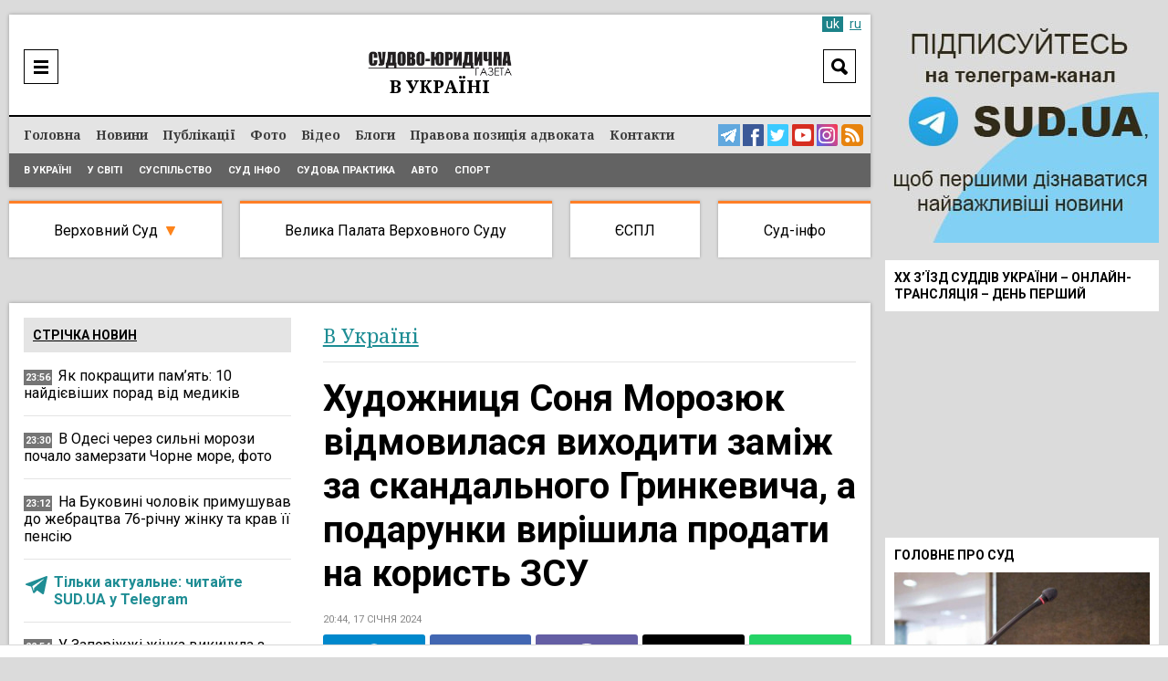

--- FILE ---
content_type: text/html; charset=UTF-8
request_url: https://sud.ua/uk/news/ukraine/290847-khudozhnitsa-sonya-morozyuk-otkazalas-vykhodit-zamuzh-za-skandalnogo-grinkevicha-a-podarki-reshila-prodat-v-polzu-vsu
body_size: 23882
content:
<!DOCTYPE html>
<!--[if lt IE 7]>      <html class="no-js lt-ie9 lt-ie8 lt-ie7"> <![endif]-->
<!--[if IE 7]>         <html class="no-js lt-ie9 lt-ie8"> <![endif]-->
<!--[if IE 8]>         <html class="no-js lt-ie9"> <![endif]-->
<!--[if gt IE 8]><!--> <html lang="uk"> <!--<![endif]-->
<head>
    <meta charset="UTF-8" />
    <meta http-equiv="X-UA-Compatible" content="IE=edge">
    <meta name="viewport" content="width=device-width, initial-scale=1, maximum-scale=5">
    <title>Художниця Соня Морозюк відмовилася виходити заміж за скандального Гринкевича, а подарунки вирішила продати на користь ЗСУ / В Україні / Судово-юридична газета</title>
    
    
    
    
    
    
    
    
            <meta name="robots" content="max-image-preview:large" />
    
    <link rel="preconnect" href="https://fonts.googleapis.com">
     <link rel="preconnect" href="https://fonts.gstatic.com" crossorigin>
      <link href="https://fonts.googleapis.com/css2?family=Noto+Serif:ital,wght@0,400;0,700;1,400;1,700&family=Roboto:ital,wght@0,100;0,300;0,400;0,500;0,700;0,900;1,300;1,400;1,500;1,700;1,900&display=swap" rel="stylesheet">



    <meta name="yandex-verification" content="9a55c616679f4578" />
    <meta name='wmail-verification' content='3d38c8bd54e5e4e04f75114419c48ec6' />
    <meta name="msvalidate.01" content="44D7E27CAB36B02F8ADE7D60785DDFC3" />

    
        <link href="https://sud.ua/uk/news/ukraine/290847-khudozhnitsa-sonya-morozyuk-otkazalas-vykhodit-zamuzh-za-skandalnogo-grinkevicha-a-podarki-reshila-prodat-v-polzu-vsu" hreflang="x-default" rel="alternate">
    <link href="https://sud.ua/uk/news/ukraine/290847-khudozhnitsa-sonya-morozyuk-otkazalas-vykhodit-zamuzh-za-skandalnogo-grinkevicha-a-podarki-reshila-prodat-v-polzu-vsu" hreflang="uk" rel="alternate">
    <link href="https://sud.ua/ru/news/ukraine/290847-khudozhnitsa-sonya-morozyuk-otkazalas-vykhodit-zamuzh-za-skandalnogo-grinkevicha-a-podarki-reshila-prodat-v-polzu-vsu" hreflang="ru" rel="alternate">
    


   

            <link rel="icon" type="image/x-icon" href="/favicon.ico" />
        <link rel="shortcut icon" href="/favicon.ico" type="image/x-icon">
        <link rel="apple-touch-icon" href="/favicon.ico">
        <style>
           .b-news-other li{
             padding-left: 0px !important;
             background: transparent !important;
           }
        </style>
        <link rel="stylesheet" href="/css/sud2.css?v=12" type="text/css" media="all" />
        <link rel="stylesheet" href="/css/superfish.css" type="text/css" media="all" />
        <link rel="stylesheet" href="/js/jquery-ui/jquery-ui.min.css" type="text/css" media="all" />
        <link rel="stylesheet" href="/js/jquery-ui/jquery-ui.theme.min.css" type="text/css" media="all" />
        <link rel="stylesheet" href="/js/fancybox/jquery.fancybox.css" type="text/css" media="all" />
        <link rel="stylesheet" href="/js/flexslider/flexslider.css" type="text/css" media="all" />


    





    
    <meta name="description" content="Художниця Соня Морозюк відмовилася виходити заміж за скандального Гринкевича, а подарунки вирішила продати на користь ЗСУ | В Україні | Судово-юридична газета"><meta property="og:description" content="Художниця Соня Морозюк відмовилася виходити заміж за скандального Гринкевича, а подарунки вирішила продати на користь ЗСУ | В Україні | Судово-юридична газета"><meta property="og:title" content="Художниця Соня Морозюк відмовилася виходити заміж за скандального Гринкевича, а подарунки вирішила продати на користь ЗСУ"><meta property="og:type" content="article"><meta property="og:image" content="https://sud.ua/uploads/news/2024/01/17/2548ede0f0028665c0d62eba7fbe5a21a486abaf.jpg"><meta property="og:image:width" content="960"><meta property="og:image:height" content="540">    <meta property="og:site_name" content="Судово-юридична газета">
    <meta property="og:url" content="https://sud.ua/uk/news/ukraine/290847-khudozhnitsa-sonya-morozyuk-otkazalas-vykhodit-zamuzh-za-skandalnogo-grinkevicha-a-podarki-reshila-prodat-v-polzu-vsu">





            <link rel="canonical" href="https://sud.ua/uk/news/ukraine/290847-khudozhnitsa-sonya-morozyuk-otkazalas-vykhodit-zamuzh-za-skandalnogo-grinkevicha-a-podarki-reshila-prodat-v-polzu-vsu" />
    
    <script data-ad-client="ca-pub-2535113839332652" async src="https://pagead2.googlesyndication.com/pagead/js/adsbygoogle.js"></script>

            
<script type="text/javascript">
  var _gaq = _gaq || [];
  _gaq.push(['_setAccount', 'UA-30552542-1']);
  _gaq.push(['_trackPageview']);

  (function() {
    var ga = document.createElement('script'); ga.type = 'text/javascript'; ga.async = true;
    ga.src = ('https:' == document.location.protocol ? 'https://ssl' : 'http://www') + '.google-analytics.com/ga.js';
    var s = document.getElementsByTagName('script')[0]; s.parentNode.insertBefore(ga, s);
  })();
</script>
<!-- Google tag (gtag.js) -->
<script async src="https://www.googletagmanager.com/gtag/js?id=G-FLGHSQY2XE"></script>
<script>
  window.dataLayer = window.dataLayer || [];
  function gtag(){dataLayer.push(arguments);}
  gtag('js', new Date());

  gtag('config', 'G-FLGHSQY2XE');
</script>

<!-- Facebook Pixel Code -->
<!--script>
  !function(f,b,e,v,n,t,s)
  {if(f.fbq)return;n=f.fbq=function(){n.callMethod?
  n.callMethod.apply(n,arguments):n.queue.push(arguments)};
  if(!f._fbq)f._fbq=n;n.push=n;n.loaded=!0;n.version='2.0';
  n.queue=[];t=b.createElement(e);t.async=!0;
  t.src=v;s=b.getElementsByTagName(e)[0];
  s.parentNode.insertBefore(t,s)}(window, document,'script',
  'https://connect.facebook.net/en_US/fbevents.js');
  fbq('init', '2149114148710027');
  fbq('track', 'PageView');
</script>
<noscript><img height="1" width="1" style="display:none"
  src="https://www.facebook.com/tr?id=2149114148710027&ev=PageView&noscript=1"
/></noscript-->
<!-- End Facebook Pixel Code -->

    
    <style media="screen">
        .b-news-date.dark{
            background: #757575;
        }
        .b-lang a:hover, .b-lang a.active{
            background: #1c8289;
            color: #fff;
        }
        .b-lang a,a{
            color: #1c8289;
        }
        .b-lang{
          right: 6px;
          font-size: 14px;
        }
        .h-bottom-line{
          font-size: 12px;
        }
        .b-news-image img, .b-news-item-image img{
          height: auto;
        }
        @media(min-width:999px){
          .b-static-text h2 {
              font-size: 2.2em;
          }
          .b-static-text h3 {
              font-size: 2em;
          }
        }
        @media(max-width:1024px){
          .b-news-image img, .b-news-item-image img {
              width: 100%;
              height: auto;
          }

          .b-news-list.b-news-other.large .b-news-plain .b-news-item-info img{
            display: none !important;
          }
        }
    </style>

    <!-- Google Tag Manager -->
  <script>(function(w,d,s,l,i){w[l]=w[l]||[];w[l].push({'gtm.start':
  new Date().getTime(),event:'gtm.js'});var f=d.getElementsByTagName(s)[0],
  j=d.createElement(s),dl=l!='dataLayer'?'&l='+l:'';j.async=true;j.src=
  'https://www.googletagmanager.com/gtm.js?id='+i+dl;f.parentNode.insertBefore(j,f);
  })(window,document,'script','dataLayer','GTM-WNZDPT7X');</script>
  <!-- End Google Tag Manager -->

  <script src="/js/jquery-1.11.0.min.js"></script>

</head>
<body class="news">
  <!-- Google Tag Manager (noscript) -->
<noscript><iframe src="https://www.googletagmanager.com/ns.html?id=GTM-WNZDPT7X"
height="0" width="0" style="display:none;visibility:hidden"></iframe></noscript>
<!-- End Google Tag Manager (noscript) -->

  <div id="fb-root"></div>
<script>(function(d, s, id) {
        var js, fjs = d.getElementsByTagName(s)[0];
        if (d.getElementById(id)) return;
        js = d.createElement(s); js.id = id;
        js.src = "//connect.facebook.net/uk_UA/sdk.js#xfbml=1&version=v2.10&appId=195181397643045";
        fjs.parentNode.insertBefore(js, fjs);
    }(document, 'script', 'facebook-jssdk'));</script>

<div class="b-bblock b-bblock-header">
    
</div>

<div class="b-wrap">
    <div class="b-content-holder">
        <div class="b-content-holder-in">
            <!-- Header -->
            <header class="b-header-wrapper" id="header">
                <div class="b-header clear">
                    <div class="h-header clear">
                        
<!--div class="b-fresh-issue">
    <a href="/uk/issue/361" style="background: #ffffff url(/uploads/issue/2021/03/08/2673156668a0b9ea3bc1a28084a5556bf8493308.jpg) no-repeat 50% 6px;" class="image"></a>
    <div class="b-issue-line"><a href="/uk/issue/361">Свіжий випуск</a></div>
</div-->


                        <div class="b-logo">
                                                            <a href="/"><img src="/images/logo_uk.png" alt="Судово-юридична газета" /></a>
                                                    </div>

                        <div class="b-logo-category">            <span class="ukraine">В Україні</span>
    </div>

                        <div class="b-menu-ico"><a href="javascript:;" onclick="$('#header-line').toggle()"  aria-label="Menu" ></a></div>

                        <div class="b-search-header">
                            <div class="b-search-header-ico"><a href="javascript:;" onclick="$('#search_form').toggle(); $(this).hide();" aria-label="Search"></a></div>

                            <div class="b-search-header-form" id="search_form">
                                <form action="/uk/search" onsubmit="javascript:return $('input:text', this).val().length > 0">
                                    <input type="text" name="q" placeholder="Пошук" class="input" value="" />
                                    <input type="submit" class="submit"  value="Search"  />
                                </form>
                            </div>
                        </div>

                        

                        
                            <div class="b-lang" id="lang">

                                
                                                                            <a class="active" href="#">uk</a>
                                                                    
                                                                                                                        <a class="inactive" href="/ru/news/ukraine/290847-khudozhnitsa-sonya-morozyuk-otkazalas-vykhodit-zamuzh-za-skandalnogo-grinkevicha-a-podarki-reshila-prodat-v-polzu-vsu">ru</a>
                                        
                                                                                                </div>

                        
                    </div>
                </div>

                <div class="b-header-line" id="header-line">
                    <div class="h-header-line clear">
                        <div class="b-menu clear" id="menu">
                            <nav class="b-site-nav">
                                                                
                                    <ul class="sf-menu sf-js-enabled sf-arrows">
                                        <li class="first">        <a href="/">Головна</a>
                                        </li>

                                        <li class="news">        <a href="/uk/news">Новини</a>
                                        </li>

                                        <li class="publication">        <a href="/uk/publication">Публікації</a>
                                        </li>

                                        <li class="news-photo">        <a href="/uk/news/photo">Фото</a>
                                        </li>

                                        <li class="news-video">        <a href="/uk/news/video">Відео</a>
                                        </li>

                                        <li class="blog">        <a href="/uk/blog">Блоги</a>
                                        </li>

                                        <li class="issue">        <a href="/uk/pravova-pozitsiya-advokata">Правова позиція адвоката</a>
                                        </li>

                                        <li class="contacts last">        <a href="/uk/contacts">Контакти</a>
                                        </li>


                                    </ul>

                                
                            </nav>

                            <div class="b-menu-links">
                                <a href="https://t.me/sudua" class="telegram" target="_blank" aria-label="Telegram Sud.ua"></a>
                                <a href="https://www.facebook.com/profile.php?id=61554556161648" class="facebook" target="_blank"  aria-label="Facebook Sud.ua"></a>
                                <a href="https://twitter.com/sud_gazeta" class="twitter" target="_blank"  aria-label="Twitter Sud.ua" ></a>
                                <a href="https://www.youtube.com/channel/UC5R89CNV6EE9ruwuEFRcOcw" class="youtube" target="_blank"  aria-label="YouTube Sud.ua" ></a>
                                <a href="https://www.instagram.com/sud_ua/  " class="insta" target="_blank"  aria-label="Instagram Sud.ua"></a>

                                                                    <a href="https://sud.ua/rss/rss_news_uk.xml" class="rss" aria-label="RSS News Sud.ua" ></a>
                                                            </div>
                        </div>

                        <div class="b-sub-menu">
                                <ul>
                <li class="first">        <a href="/uk/news/ukraine">В Україні</a>        
    </li>

        <li>        <a href="/uk/news/abroad">У світі</a>        
    </li>

        <li>        <a href="/uk/news/obshchestvo">Суспільство</a>        
    </li>

        <li>        <a href="/uk/news/sud-info">Суд інфо</a>        
    </li>

        <li>        <a href="/uk/news/sudebnaya-praktika">Судова практика</a>        
    </li>

        <li>        <a href="/uk/news/auto">Авто</a>        
    </li>

        <li class="last">        <a href="/uk/news/sport">Спорт</a>        
    </li>


    </ul>

                        </div>
                    </div>
                </div>
            </header>

            <div class="b-menu-links mobile">
                <a href="https://t.me/sudua" class="telegram" target="_blank" aria-label="Telegram Sud.ua"></a>
                <a href="https://www.facebook.com/profile.php?id=61554556161648" class="facebook" target="_blank"  aria-label="Facebook Sud.ua"></a>
                <a href="https://twitter.com/sud_gazeta" class="twitter" target="_blank"  aria-label="Twitter Sud.ua" ></a>
                <a href="https://www.youtube.com/channel/UC5R89CNV6EE9ruwuEFRcOcw" class="youtube" target="_blank"  aria-label="YouTube Sud.ua" ></a>
                <a href="https://www.instagram.com/sud_ua/  " class="insta" target="_blank"  aria-label="Instagram Sud.ua"></a>
                                    <a href="https://sud.ua/rss/rss_news_uk.xml" class="rss" aria-label="RSS News Sud.ua" ></a>
                            </div>

            <div class="b-hot-category">
                <div class="b-hot-category-top"><a href="javascript:;" onclick="$('#hotlist').toggle()">Практика судів</a></div>
                <div id="hotlist">
                    <ul>
                        <li class="vsud">
                            <a href="/uk/news/verhovniy-sud" class="top">Верховний Суд</a>

                            <div class="sub">
                                <a href="/uk/news/ugolovniy-sud">Касаційний кримінальний суд</a><br/>
                                <a href="/uk/news/admin-sud">Касаційний адміністративний суд</a><br/>
                                <a href="/uk/news/hos-sud">Касаційний господарський суд</a><br/>
                                <a href="/uk/news/civil-sud">Касаційний цивільний суд</a><br/>
                            </div>

                            <div class="submobile">
                                <a href="/uk/news/ugolovniy-sud">ККС</a>
                                <a href="/uk/news/admin-sud">КАС</a>
                                <a href="/uk/news/hos-sud">КГС</a>
                                <a href="/uk/news/civil-sud">КЦС</a>
                            </div>
                        </li>
                        <li class="bpvs"><a href="/uk/news/bpvs">Велика Палата Верховного Суду</a></li>
                        <li class="echr"><a href="/uk/news/echr">ЄСПЛ</a></li>
                        <li class="last info"><a href="/uk/news/sud-info">Суд-інфо</a></li>
                    </ul>
                </div>
            </div>

            <div class="b-bblock b-bblock-promo">
                <a href="http://sud.ua/click/6"  target="_blank"><img width="0" height="0" src="/uploads/banner/2017/4e9b27311403582e8bf038950f2c700c83b1a542.jpg" alt="" /></a>
            </div>

            <div class="b-shadow"  role="main">
                    <div id="news" class="b-news-full b-news-show">
        <div class="b-block-wrap b-holder">
            <div class="h-block-wrap">
                <div class="b-content">
                    <div class="b-content-block">
                        <div class="b-column-holder clear">
                            <div class="section group">


                                <div class="col span_2_of_3">
                                    <div class="b-breadcrumbs">
                                        <ol>
                                                                                            <li>
                                                    <span class="category grey"><a href="/uk/news/ukraine">В Україні</a></span>
                                                </li>
                                            
                                            


                                        </ol>


                                    </div>

                                    <div class="b-news-full">
                                        <h1 class="title">Художниця Соня Морозюк відмовилася виходити заміж за скандального Гринкевича, а подарунки вирішила продати на користь ЗСУ</h1>

                                        <div class="b-news-date">
                                                                                            20:44, 17 січня 2024
                                                                                    </div>

                                                                                    
<div class="b-share">
<div class="sharethis-inline-share-buttons st-justified st-lang-ru  st-inline-share-buttons st-animated" id="st-1"><div class="st-btn st-first" data-network="telegram" style="display: inline-block;">
<img alt="telegram sharing button" fetchpriority="high" width="20" height="20" src="/shareimg/telegram.svg">

</div><div class="st-btn" data-network="facebook" style="display: inline-block;">
<img alt="facebook sharing button" fetchpriority="high" width="20" height="20" src="/shareimg/facebook.svg">

</div><div class="st-btn" data-network="viber" style="display: inline-block;">
<img alt="viber sharing button" fetchpriority="high" width="20" height="20" src="/shareimg/viber.svg">

</div><div class="st-btn  st-remove-label" data-network="twitter" style="display: inline-block;">
<img alt="twitter sharing button" fetchpriority="high" width="20" height="20" src="/shareimg/twitter.svg">

</div><div class="st-btn st-last  st-remove-label" data-network="whatsapp" style="display: inline-block;">
<img alt="whatsapp sharing button" fetchpriority="high" width="20" height="20" src="/shareimg/whatsapp.svg">

</div></div>
</div>
<style>
#st-1.st-justified {
    display: flex;
    text-align: center;
}


#st-1.st-justified .st-btn {
    -moz-flex: 1;
    -ms-flex: 1;
    -webkit-flex: 1;
    flex: 1;
}

#st-1 .st-btn:last-child {
    margin-right: 0;
}
#st-1 .st-btn {
    margin-right: 5px !important;
    padding: 0 7px !important;
}

#st-1 .st-btn {
    -moz-box-sizing: border-box;
    -webkit-box-sizing: border-box;
    box-sizing: border-box;
    -moz-transition: opacity 0.2s ease-in, top 0.2s ease-in;
    -ms-transition: opacity 0.2s ease-in, top 0.2s ease-in;
    -o-transition: opacity 0.2s ease-in, top 0.2s ease-in;
    -webkit-transition: opacity 0.2s ease-in, top 0.2s ease-in;
    transition: opacity 0.2s ease-in, top 0.2s ease-in;
    -moz-border-radius: 3px;
    -webkit-border-radius: 3px;
    border-radius: 3px;
    border: none;
    cursor: pointer;
    display: inline-block;
    font-size: 12px;
    height: 40px;
    line-height: 40px;
    margin-right: 8px;
    padding: 0 10px;
    position: relative;
    text-align: center;
    top: 0;
    vertical-align: top;
    white-space: nowrap;
}

#st-1 .st-btn[data-network='telegram'] {
    background-color: #0088cc;
}
#st-1 .st-btn[data-network='facebook'] {
    background-color: #4267B2;
}
#st-1 .st-btn[data-network='viber'] {
    background-color: #645EA4;
}
#st-1 .st-btn[data-network='twitter'] {
    background-color: #000000;
}
#st-1 .st-btn[data-network='whatsapp'] {
    background-color: #25d366;
}
#st-1 .st-btn > img {
    display: inline-block;
    height: 20px;
    width: 20px;
    position: relative;
    top: 10px;
    vertical-align: top;
}
#st-1 .st-btn:hover {
    opacity: .8;
    top: -4px;
}
</style>

                                        
                                        
                                        <div class="b-news-announce">Соня Морозюк заявила, що не вийде за Гринкевича, а подаровані каблучку і кольє продасть, кошти ж відправить на потреби армії.</div>

                                        

                                                                                    <div class="b-static-img b-news-image">
                                                                                            <img src="/uploads/news/2024/01/17/8b870f158451c43cbad1fb092d6776732cc7090a.jpg" fetchpriority=high width="642" height="415" alt="Художниця Соня Морозюк відмовилася виходити заміж за скандального Гринкевича, а подарунки вирішила продати на користь ЗСУ" />
                                                                                        </div>
                                                                                            <div class="b-static-imgdesc">
                                                    
                                                                                                            Джерело фото: соцмережі
                                                                                                    </div>
                                                                                    
                                        <!--div class="b-form-done">
                                            Слідкуйте за актуальними новинами у соцмережах SUD.UA
                                        </div-->

                                        <div class="bbone-list">
                                            <span class="hdmain">Слідкуйте за актуальними новинами у соцмережах SUD.UA</span>
                                            <ul class="pc_links">
                                                <li>
                                                    <a href="https://www.facebook.com/sud.ua.top" target="_blank" rel="noopener">
                                                        <img src="/images/2fb.svg" alt="">
                                                    </a>
                                                </li>
                                                <li>
                                                    <a href="https://news.google.com/publications/CAAqHggKIhhDQklTREFnTWFnZ0tCbk4xWkM1MVlTZ0FQAQ?hl=uk&gl=UA&ceid=UA:uk" target="_blank" rel="noopener">
                                                        <img src="/images/2gn.svg" alt="">
                                                    </a>
                                                </li>
                                                <li>
                                                    <a href="https://x.com/sud_gazeta" target="_blank" rel="noopener">
                                                        <img src="/images/2x.svg" alt="">
                                                    </a>
                                                </li>
                                                <li>
                                                    <a href="https://telegram.me/sudua" target="_blank" rel="noopener">
                                                        <img src="/images/2tg.svg" alt="">
                                                    </a>
                                                </li>
                                                <li>
                                                    <a href="https://www.instagram.com/sud_ua/" target="_blank" rel="noopener">
                                                        <img src="/images/2inst.svg" alt="">
                                                    </a>
                                                </li>
                                            </ul>



                                            <ul class="mob_links">
                                                <li>
                                                    <a href="https://telegram.me/sudua" target="_blank" rel="noopener">
                                                        <img src="/images/3tg.svg" alt="">
                                                    </a>
                                                </li>
                                                <li>
                                                    <a href="https://www.facebook.com/sud.ua.top" target="_blank" rel="noopener">
                                                        <img src="/images/3fb.svg" alt="">
                                                    </a>
                                                </li>
                                                <li>
                                                    <a href="https://x.com/sud_gazeta" target="_blank" rel="noopener">
                                                        <img src="/images/3x.svg" alt="">
                                                    </a>
                                                </li>
                                                <li>
                                                    <a href="https://www.instagram.com/sud_ua/" target="_blank" rel="noopener">
                                                        <img src="/images/3inst.svg" alt="">
                                                    </a>
                                                </li>
                                                <li>
                                                    <a href="https://news.google.com/publications/CAAqHggKIhhDQklTREFnTWFnZ0tCbk4xWkM1MVlTZ0FQAQ?hl=uk&gl=UA&ceid=UA:uk" target="_blank" rel="noopener">
                                                        <img src="/images/3gn.svg" alt="">
                                                    </a>
                                                </li>



                                            </ul>
                                        </div>

                                        <style media="screen">
                                            .bbone-list{
                                                width: 100%;
                                                float: left;
                                                margin-bottom: 20px;
                                                position: relative;
                                                margin-top: -10px;
                                                padding-top: 13px;
                                                border-top: 4px solid #FF7F27;
                                                background: #F1F1F1;
                                                padding-bottom: 13px;
                                                padding-left: 11px;
                                                padding-right: 11px;
                                                box-sizing: border-box;
                                            }
                                            .hdmain{
                                                color: #000;
                                                font-family: Roboto;
                                                font-size: 14px;
                                                font-style: normal;
                                                font-weight: 400;
                                                line-height: 14px;
                                                width: 100%;
                                                float: left;
                                                display: block;
                                                text-align: center;
                                                padding-bottom: 12px;
                                            }
                                            .bbone-list *{
                                                box-sizing: border-box;
                                            }
                                            .bbone-list ul{
                                                width: calc(100% + 10px);
                                                float: left;
                                                margin-left: -5px;
                                                margin-right: -5px;
                                            }
                                            .bbone-list ul li{
                                                width: 20.464%;
                                                padding-right: 4px;
                                                padding-left: 4px;
                                                float: left;
                                            }
                                            .pc_links{
                                                display: flex !important;
                                            }

                                            .bbone-list ul li:nth-child(3){
                                                width: 15.49% !important;
                                            }
                                            .bbone-list ul li:nth-child(1){
                                                width: 22.9% !important;
                                            }
                                            .mob_links{
                                                display: none !important;
                                            }

                                            @media(min-width:1000px){

                                                .span_2_of_3 {
                                                    width: 64.06%;
                                                }

                                            }
                                            #st-1 .st-btn{
                                                margin-right: 5px !important;
                                                padding: 0 7px !important;
                                            }
                                            .bbone-list ul li a{
                                                width: 100%;
                                                float: left;
                                            }
                                            .bbone-list ul li a img{
                                                width: 100%;
                                                max-width: 100%;
                                            }
                                            @media(max-width:699px){
                                                .pc_links{
                                                    display: none !important;
                                                }
                                                .mob_links{
                                                    display: flex !important;
                                                }
                                                .bbone-list ul li{
                                                    width: 50% !important;
                                                }
                                                .bbone-list ul li:nth-child(1) {
                                                    width: 100% !important;
                                                }
                                                .bbone-list ul li:nth-child(3) {
                                                    width: 50% !important;
                                                }
                                                .bbone-list ul li a{
                                                    padding-bottom: 3px;
                                                }
                                                .bbone-list ul{

                                                    flex-wrap: wrap;
                                                }
                                                #st-1 .st-btn{
                                                    margin-right: 5px !important;
                                                    padding: 0 4px !important;
                                                }
                                                #st-1 .st-btn[data-network='whatsapp'],#st-1 .st-btn[data-network='viber']{
                                                    display: inline-block !important;
                                                }

                                            }
                                        </style>

                                        <div class="b-bblock b-bblock-newstop">
                                            
                                        </div>

                                        <div class="b-static-text b-news-text">
                                            <p><span>Художниця <strong>Соня Морозюк</strong> вирішила відмовитися від шлюбу з <strong>Романом Гринкевичем</strong>, чия родина опинилася в центрі корупційного скандалу з закупівлями для армії. </span><div class="b-news-item-info"> <div class="b-news-date dark" style="position: relative;top: -2px;background: transparent;display: block !important;float: left;margin-bottom: 0;"> <svg width="24px" height="24px" version="1.1" xmlns="http://www.w3.org/2000/svg" xmlns:xlink="http://www.w3.org/1999/xlink" xml:space="preserve" xmlns:serif="http://www.serif.com/" style="fill-rule:evenodd;clip-rule:evenodd;stroke-linejoin:round;stroke-miterlimit:1.41421;/* width: 100%; */"><path fill="#1e8d94" id="telegram-1" d="M18.384,22.779c0.322,0.228 0.737,0.285 1.107,0.145c0.37,-0.141 0.642,-0.457 0.724,-0.84c0.869,-4.084 2.977,-14.421 3.768,-18.136c0.06,-0.28 -0.04,-0.571 -0.26,-0.758c-0.22,-0.187 -0.525,-0.241 -0.797,-0.14c-4.193,1.552 -17.106,6.397 -22.384,8.35c-0.335,0.124 -0.553,0.446 -0.542,0.799c0.012,0.354 0.25,0.661 0.593,0.764c2.367,0.708 5.474,1.693 5.474,1.693c0,0 1.452,4.385 2.209,6.615c0.095,0.28 0.314,0.5 0.603,0.576c0.288,0.075 0.596,-0.004 0.811,-0.207c1.216,-1.148 3.096,-2.923 3.096,-2.923c0,0 3.572,2.619 5.598,4.062Zm-11.01,-8.677l1.679,5.538l0.373,-3.507c0,0 6.487,-5.851 10.185,-9.186c0.108,-0.098 0.123,-0.262 0.033,-0.377c-0.089,-0.115 -0.253,-0.142 -0.376,-0.064c-4.286,2.737 -11.894,7.596 -11.894,7.596Z"></path></svg></div> <p style="display: block !important;float: left;width: calc(100% - 35px);padding-bottom: 0px;"> <a class="important" href="https://t.me/sudua" target="_blank" style="color: #1e8d94;"> Тільки актуальне: читайте SUD.UA у Telegram </a> </p> </div></p>
<p><span>У своєму дописі вона висловила рішучу позицію: «Ми не будемо однією сім'єю. Я не візьму прізвище Гринкевич. Я не буду з людиною, яка зрадила мою країну. Зараз мені огидно, відчуваю себе обдуреною і використаною».</span></p>
<p><span>Раніше художниця зазначала, що може відмінити своє весілля, якщо обвинувачення в адресу її нареченого виявляться правдивими. Зазначимо, що наразі відсутнє рішення суду, яке б підтверджувало провину сім'ї Гринкевичів, і з точки зору закону вони вважаються невинними.</span></p>
<p><span>У минулому Морозюк отримала хвилю критики в соцмережах через дорогі подарунки, які отримувала від Гринкевича. Тепер художниця оголосила про намір продати ці подарунки і відправити отримані кошти на підтримку Збройних Сил України: «Від Романа я отримала два подарунки - каблучку і кольє. Ці речі я продам, а кошти на ЗСУ. Усі підозри в тому, що я нібито отримувала ще щось - квартири, машини, нерухомість, - я відкидаю», - написала вона.</span></p>
<p><span>Нагадаємо, 29 грудня 2023 року працівники ДБР затримали львівського бізнесмена під час спроби дати<a href="/uk/news/ukraine/289456-lvovskomu-biznesmenu-predlagavshemu-vzyatku-odnomu-iz-rukovoditeley-dbr-izbrali-meru-presecheniya"> хабар одному із керівників Головного слідчого управління ДБР.</a> А 17 січня Ігорю Гринкевичу оголосили нову підозру в <a href="/uk/news/ukraine/290801-oborudki-s-zakupkoy-odezhdy-dlya-vsu-igoryu-grinkevichu-obyavili-novoe-podozrenie">оборудках із закупівлями одягу для ЗСУ</a> на майже мільярд гривень.</span></p>
<p><img src="/uploads/assets/images/002/photo_2024-01-17_20-41-13.jpg" alt="" width="650"></p>
<p><strong><em><span>Підписуйтесь на наш Telegram-канал </span></em></strong><span><a href="https://telegram.me/sudua" target="_blank" rel="nofollow noopener"><strong><em>t.me/sudua </em></strong></a><strong><em>та на </em></strong><a href="https://news.google.com/publications/CAAqHggKIhhDQklTREFnTWFnZ0tCbk4xWkM1MVlTZ0FQAQ?hl=uk&amp;gl=UA&amp;ceid=UA:uk" target="_blank" rel="nofollow noopener"><strong><em>Google Новини SUD.UA</em></strong></a><strong><em>, а також на нашу сторінку у </em></strong><a href="https://www.facebook.com/sud.ua.top" target="_blank" rel="nofollow noopener"><strong><em>Facebook</em></strong></a><strong><em> та в </em></strong><a href="https://www.instagram.com/sud_ua/" target="_blank" rel="nofollow noopener"><strong><em>Instagram</em></strong></a><strong><em>, щоб бути в курсі найважливіших подій.</em></strong></span></p>
                                        </div>

                                        
                                        
                                        



                                        
                                        <div class="b-news-tags">
                                                                                    </div>

                                        <style>
                                          .subscribe_tg{
                                          display:none !important;
                                          }
                                          .subscribe_tg img{
                                          width:100%;
                                          margin-bottom:10px;
                                          height:auto;
                                          }
                                          .b-static-text.b-news-text .b-news-item-info{
                                            display: none;
                                          }
                                          @media(max-width:900px){
                                            .subscribe_tg{
                                            display:block !important;
                                            }
                                            .b-static-text.b-news-text .b-news-item-info{
                                              display: block;
                                            }
                                            .ovl_clck{
                                              width: 100%;
                                              position: relative;
                                              overflow: hidden;
                                              float: left;
                                            }

                                            .ovl_clck img{
                                                display: block;
                                            }

                                            .ovl_clck img:last-child{
                                                position: absolute;
                                                top: -20px;
                                                left: 28px;
                                                margin-top: -24px;
                                                animation: floatY 2.6s ease-in-out infinite;
                                            }
                                            .ttl{
                                              width: 100%;
                                              float: left;
                                              display: block;
                                              font-size: 2.7vw;
                                              text-transform: uppercase;
                                              line-height: 1.2;
                                              font-weight: bold;
                                              color: #fff;
                                              top: 2.5vw;
                                              left: 2.5vw;
                                              position: absolute;
                                            }

                                            .subttl{
                                              float: left;
                                              display: block;
                                              top: 10.5vw;
                                              left: 2.5vw;
                                              text-transform: uppercase;
                                              line-height: 1.2;
                                              position: absolute;
                                              color: #000;
                                              background: #FFF32D;
                                              padding-left: 1vw;
                                              padding-right: 1vw;
                                              padding-bottom: 0.6vw;
                                              padding-top: 0.6vw;
                                              font-size: 2vw;
                                            }
                                            .anmt_btn{
                                              float: left;
                                              display: block;
                                              top: 16vw;
                                              left: 2.5vw;
                                              text-transform: uppercase;
                                              line-height: 1.2;
                                              position: absolute;
                                              color: #000;
                                              background: #FFF32D;
                                              padding-left: 2vw;
                                              padding-right: 2vw;
                                              padding-bottom: 1.3vw;
                                              padding-top: 1.3vw;
                                              font-size: 3.5vw;
                                              font-weight: bold;
                                            }

                                            .anmt_btn{
                                                  animation: pulseScale 1.8s ease-in-out infinite;
                                              }

                                              @keyframes pulseScale{
                                                  0%   { transform: scale(1); }
                                                  50%  { transform: scale(1.04); }
                                                  100% { transform: scale(1); }
                                              }

                                            @keyframes floatY{
                                                0%   { transform: translateY(0); }
                                                50%  { transform: translateY(-20px); }
                                                100% { transform: translateY(0); }
                                            }

                                          }
                                        </style>
                                        <div class="subscribe_tg">
                                                                                    <a href="https://telegram.me/sudua" class="ovl_clck">
                                              <img loading="lazy" width="400" height="115" src="/shareimg/shaty.jpg"  alt="sud.ua">
                                              <span class="ttl">Підписуйтесь<br/> на наш telegram-канал</span>
                                              <span class="subttl">щоб бути в курсі актуальних новин</span>
                                              <span class="anmt_btn">Підписатись</span>
                                              <img loading="lazy" width="400" height="115" src="/shareimg/hnd.png"  alt="sud.ua">
                                            </a>
                                                                                </div>

                                    </div>

                                    
<div class="clr"></div>

<div class="b-news-list b-news-other large">
    <h2 class="b-block-name">Читайте також</h2>

    
<div class="b-news-plain">
    <ul>
                    <li>
                <div class="b-news-item">
                    <div class="b-news-item-info">
                                                    <img width="140" height="80" loading="lazy" src="/uploads/news/2026/01/19/b07f2db2af2ccd7f22905c64689ebd85df28e948.jpg" alt="Як покращити пам’ять: 10 найдієвіших порад від медиків" />
                                                <h3><a href="/uk/news/obshchestvo/351271-kak-uluchshit-pamyat-10-samykh-deystvennykh-sovetov-ot-medikov">Як покращити пам’ять: 10 найдієвіших порад від медиків</a> </h3>
                    </div>
                </div>
            </li>
                    <li>
                <div class="b-news-item">
                    <div class="b-news-item-info">
                                                    <img width="140" height="80" loading="lazy" src="/uploads/news/2026/01/19/f1491ee95c83b1a47a063ebc7aa650513b604ce0.png" alt="В Одесі через сильні морози почало замерзати Чорне море, фото" />
                                                <h3><a href="/uk/news/ukraine/351291-v-odesse-iz-za-silnykh-morozov-nachalo-zamerzat-chernoe-more-foto">В Одесі через сильні морози почало замерзати Чорне море, фото</a> </h3>
                    </div>
                </div>
            </li>
                    <li>
                <div class="b-news-item">
                    <div class="b-news-item-info">
                                                    <img width="140" height="80" loading="lazy" src="/uploads/news/2026/01/19/6ee8f20e72a9be22b46d0d7a6b6e58d18dd3b3bf.jpeg" alt="На Буковині чоловік примушував до жебрацтва 76-річну жінку та крав її пенсію" />
                                                <h3><a href="/uk/news/ukraine/351294-na-bukovine-muzhchina-prinuzhdal-76-letnyuyu-zhenschinu-k-poproshaynichestvu-i-voroval-ee-pensiyu">На Буковині чоловік примушував до жебрацтва 76-річну жінку та крав її пенсію</a> </h3>
                    </div>
                </div>
            </li>
                    <li>
                <div class="b-news-item">
                    <div class="b-news-item-info">
                                                    <img width="140" height="80" loading="lazy" src="/uploads/news/2026/01/19/b29bc6346becf1afa2b51281bf7addefc8e07cb5.jpg" alt="У Запоріжжі жінка викинула з вікна 9-го поверху доньку та стрибнула сама – поліція" />
                                                <h3><a href="/uk/news/ukraine/351272-v-zaporozhe-zhenschina-vybrosila-iz-okna-9-go-etazha-doch-i-prygnula-sama-politsiya">У Запоріжжі жінка викинула з вікна 9-го поверху доньку та стрибнула сама – поліція</a> </h3>
                    </div>
                </div>
            </li>
                    <li>
                <div class="b-news-item">
                    <div class="b-news-item-info">
                                                    <img width="140" height="80" loading="lazy" src="/uploads/news/2026/01/19/480adc87124b1000bb12186067ee81e5afa2cd11.jpg" alt="Петиція про контроль шуму через генератори у Києві не набрала достатньої кількості голосів" />
                                                <h3><a href="/uk/news/ukraine/351282-petitsiya-o-kontrole-shuma-ot-generatorov-v-kieve-ne-nabrala-dostatochnogo-kolichestva-golosov">Петиція про контроль шуму через генератори у Києві не набрала достатньої кількості голосів</a> </h3>
                    </div>
                </div>
            </li>
        

        <style>
            .b-news-plain .b-news-item-info{
                display: flex;
                align-items: center;
            }

            .b-news-plain .b-news-item-info img{
                width: 100%;
                max-width: 140px;
                margin-right: 10px;
            }
            @media(max-width:600px){
                .b-news-plain .b-news-item-info img{
                    display: none !important;
                }
            }
            .b-news-plain .b-news-item-info img+h3{

            }
        </style>
        <!--li>
          <div class="b-news-item last">
              <div class="b-news-item-info">
                    <h3><a class="important" href="https://t.me/sudua" target="_blank">
                                        Швидко та без фейків: читайте SUD.UA в телеграм
                                      </a></h3>
              </div>
          </div>
       </li-->
    </ul>
</div>

</div>


                                                                            <div class="fb-comments" data-href="https://sud.ua/uk/news/ukraine/290847-khudozhnitsa-sonya-morozyuk-otkazalas-vykhodit-zamuzh-za-skandalnogo-grinkevicha-a-podarki-reshila-prodat-v-polzu-vsu" data-width="auto" data-numposts="5"></div>
                                    
                                    <div class="b-bblock b-bblock-content">
                                        
                                    </div>

                                    <div class="b-bblock b-bblock-sidebar youtube">
                                        <div class="b-block-name">XX з’їзд суддів України – онлайн-трансляція – день перший</div>
                                        <iframe src="https://www.youtube.com/embed/videoseries?list=PL5qAqatU9F2BMFhRNnwbu8UbgRWpWQDqO" width="100%" height="300" frameborder="0" allowfullscreen></iframe>
                                    </div>
                                </div>


                                <div class="col sidebar top span_1_of_3">
                                    
<div class="b-news-list b-news-sidebar">
    <h2 class="b-block-name"><a href="/uk/news">Стрічка новин</a></h2>

    
<ul class="">
                        <li class="b-feed-date">
                <span>
                                            19 січня
                                    </span>
            </li>
                            <li>
            <div class="b-news-item">
                <div class="b-news-item-info">
                    <div class="b-news-date dark">23:56</div> <h3><a href="/uk/news/obshchestvo/351271-kak-uluchshit-pamyat-10-samykh-deystvennykh-sovetov-ot-medikov" class="obshchestvo">Як покращити пам’ять: 10 найдієвіших порад від медиків</a> </h3>
                </div>
            </div>
        </li>

                            <li>
            <div class="b-news-item">
                <div class="b-news-item-info">
                    <div class="b-news-date dark">23:30</div> <h3><a href="/uk/news/ukraine/351291-v-odesse-iz-za-silnykh-morozov-nachalo-zamerzat-chernoe-more-foto" class="ukraine">В Одесі через сильні морози почало замерзати Чорне море, фото</a> </h3>
                </div>
            </div>
        </li>

                            <li>
            <div class="b-news-item">
                <div class="b-news-item-info">
                    <div class="b-news-date dark">23:12</div> <h3><a href="/uk/news/ukraine/351294-na-bukovine-muzhchina-prinuzhdal-76-letnyuyu-zhenschinu-k-poproshaynichestvu-i-voroval-ee-pensiyu" class="ukraine">На Буковині чоловік примушував до жебрацтва 76-річну жінку та крав її пенсію</a> </h3>
                </div>
            </div>
        </li>

        
        <li>
        <div class="b-news-item">
               <div class="b-news-item-info">
                   <div class="b-news-date dark" style="position: relative;top: -2px;background: transparent;display: block !important;float: left;">
                     <svg width="24px" height="24px" version="1.1" xmlns="http://www.w3.org/2000/svg" xmlns:xlink="http://www.w3.org/1999/xlink" xml:space="preserve" xmlns:serif="http://www.serif.com/" style="fill-rule:evenodd;clip-rule:evenodd;stroke-linejoin:round;stroke-miterlimit:1.41421;/* width: 100%; */"><path fill="#1e8d94" id="telegram-1" d="M18.384,22.779c0.322,0.228 0.737,0.285 1.107,0.145c0.37,-0.141 0.642,-0.457 0.724,-0.84c0.869,-4.084 2.977,-14.421 3.768,-18.136c0.06,-0.28 -0.04,-0.571 -0.26,-0.758c-0.22,-0.187 -0.525,-0.241 -0.797,-0.14c-4.193,1.552 -17.106,6.397 -22.384,8.35c-0.335,0.124 -0.553,0.446 -0.542,0.799c0.012,0.354 0.25,0.661 0.593,0.764c2.367,0.708 5.474,1.693 5.474,1.693c0,0 1.452,4.385 2.209,6.615c0.095,0.28 0.314,0.5 0.603,0.576c0.288,0.075 0.596,-0.004 0.811,-0.207c1.216,-1.148 3.096,-2.923 3.096,-2.923c0,0 3.572,2.619 5.598,4.062Zm-11.01,-8.677l1.679,5.538l0.373,-3.507c0,0 6.487,-5.851 10.185,-9.186c0.108,-0.098 0.123,-0.262 0.033,-0.377c-0.089,-0.115 -0.253,-0.142 -0.376,-0.064c-4.286,2.737 -11.894,7.596 -11.894,7.596Z"></path></svg></div>
                     <h3 style="display: block !important;float: left;width: calc(100% - 35px);">
                       <a class="important" href="https://t.me/sudua" target="_blank" style="color: #1e8d94;">
                                                       Тільки актуальне: читайте SUD.UA у Telegram
                                                 </a>
                     </h3>
               </div>
           </div>
           </li>

                            <li>
            <div class="b-news-item">
                <div class="b-news-item-info">
                    <div class="b-news-date dark">22:54</div> <h3><a href="/uk/news/ukraine/351272-v-zaporozhe-zhenschina-vybrosila-iz-okna-9-go-etazha-doch-i-prygnula-sama-politsiya" class="ukraine">У Запоріжжі жінка викинула з вікна 9-го поверху доньку та стрибнула сама – поліція</a> </h3>
                </div>
            </div>
        </li>

                            <li>
            <div class="b-news-item">
                <div class="b-news-item-info">
                    <div class="b-news-date dark">22:36</div> <h3><a href="/uk/news/ukraine/351282-petitsiya-o-kontrole-shuma-ot-generatorov-v-kieve-ne-nabrala-dostatochnogo-kolichestva-golosov" class="ukraine">Петиція про контроль шуму через генератори у Києві не набрала достатньої кількості голосів</a> </h3>
                </div>
            </div>
        </li>

                            <li>
            <div class="b-news-item">
                <div class="b-news-item-info">
                    <div class="b-news-date dark">22:18</div> <h3><a href="/uk/news/ukraine/351278-v-kharkove-70-letnyaya-zhenschina-pogibla-vo-vremya-kataniya-s-gorki-na-tyubinge" class="ukraine">У Харкові 70-річна жінка загинула під час катання із гірки на тюбінгу</a> </h3>
                </div>
            </div>
        </li>

                            <li>
            <div class="b-news-item">
                <div class="b-news-item-info">
                    <div class="b-news-date dark">22:00</div> <h3><a href="/uk/news/ukraine/351276-20-voprosov-za-20-minut-kak-prokhodit-teoreticheskiy-ekzamen-po-pdd" class="ukraine">20 запитань за 20 хвилин – як проходить теоретичний іспит з ПДР</a> </h3>
                </div>
            </div>
        </li>

                            <li>
            <div class="b-news-item">
                <div class="b-news-item-info">
                    <div class="b-news-date dark">21:52</div> <h3><a href="/uk/news/sud-info/351307-konkurs-v-apellyatsionnye-obschie-sudy-odin-kandidat-podtverdil-sposobnost-osuschestvlyat-pravosudie" class="sud-info">Конкурс до апеляційних загальних судів — один кандидат підтвердив здатність здійснювати правосуддя</a> </h3>
                </div>
            </div>
        </li>

                            <li>
            <div class="b-news-item">
                <div class="b-news-item-info">
                    <div class="b-news-date dark">21:40</div> <h3><a href="/uk/news/ukraine/351269-oplatyat-li-elektronnyy-listok-netrudosposobnosti-rabotniku-kotoryy-prokhodit-voennuyu-sluzhbu-po-prizyvu-otvet-gostruda" class="ukraine">Чи оплатять електронний листок непрацездатності працівнику, який проходить військову службу за призовом — відповідь Держпраці</a> </h3>
                </div>
            </div>
        </li>

                            <li>
            <div class="b-news-item">
                <div class="b-news-item-info">
                    <div class="b-news-date dark">21:30</div> <h3><a href="/uk/news/ukraine/351311-v-vaks-soobschili-o-nalichii-chetyrekh-vakantnykh-dolzhnostey" class="ukraine">У ВАКС повідомили про наявність чотирьох вакантних посад</a> </h3>
                </div>
            </div>
        </li>

                            <li>
            <div class="b-news-item">
                <div class="b-news-item-info">
                    <div class="b-news-date dark">21:21</div> <h3><a href="/uk/news/abroad/351245-ssha-issleduyut-vliyanie-izlucheniya-mobilnykh-telefonov-na-zdorove-cheloveka-posle-zayavleniy-kennedi-mladshego" class="abroad">США досліджують вплив випромінювання мобільних телефонів на здоров’я людини після заяв Кеннеді-молодшого</a> </h3>
                </div>
            </div>
        </li>

                            <li>
            <div class="b-news-item">
                <div class="b-news-item-info">
                    <div class="b-news-date dark">21:09</div> <h3><a href="/uk/news/ukraine/351310-mikhail-fedorov-soobschil-za-kakoe-napravlenie-budet-otvechat-pavel-elizarov" class="ukraine">Михайло Федоров повідомив, за який напрямок відповідатиме Павло Єлізаров</a> </h3>
                </div>
            </div>
        </li>

                            <li>
            <div class="b-news-item">
                <div class="b-news-item-info">
                    <div class="b-news-date dark">21:02</div> <h3><a href="/uk/news/ukraine/351266-ogp-razoblachil-skhemu-drobleniya-biznesa-v-torgovoy-seti-na-zakarpate" class="ukraine">ОГП викрив схему «дроблення» бізнесу в торговельній мережі на Закарпатті</a> </h3>
                </div>
            </div>
        </li>

                            <li>
            <div class="b-news-item">
                <div class="b-news-item-info">
                    <div class="b-news-date dark">20:47</div> <h3><a href="/uk/news/ukraine/351309-zelenskiy-soglasoval-naznachenie-pavla-elizarova-novym-zamestitelem-komanduyuschego-vozdushnykh-sil" class="ukraine">Зеленський погодив призначення Павла Єлізарова новим заступником командувача Повітряних сил</a> </h3>
                </div>
            </div>
        </li>

                            <li>
            <div class="b-news-item">
                <div class="b-news-item-info">
                    <div class="b-news-date dark">20:44</div> <h3><a href="/uk/news/abroad/351248-evropa-planiruet-novyy-voennyy-alyans-s-uchastiem-ukrainy" class="abroad">Європа планує новий військовий альянс за участю України</a> </h3>
                </div>
            </div>
        </li>

            



</ul>


    </div>


                                    <div class="b-bblock b-bblock-insideside">
                                        
                                    </div>

                                    
<div class="b-news-list b-blog-sidebar">
            <div class="b-block-name"><a href="/uk/blog">Блоги</a></div>
    
    
<div class="b-blog-list">
    <ul>
                    <li>
                <div class="b-news-item">
                                        <div class="b-news-item-info">
                        <div class="b-blog-author">
                                                                                                                                        <div class="b-blog-author-img"><a href="/uk/author/pavlo-priguza"><img  loading="lazy" width="48" height="48" src="/uploads/news_author/2022/cfd9a15e01852e9938b29142910f79b3c9287a2e.jpg" alt="Павло Пригуза" /></a></div>
                                                                        <div class="b-blog-author-info">
                                        <a href="/uk/author/pavlo-priguza">Павло Пригуза</a>
                                    </div>
                                                                                                                </div>

                        <h3><a href="/uk/news/blog/350276-solidarnaya-otvetstvennost-pri-sokrytii-bankrotstva-praktika-i-pravo" class="blog">Солідарна відповідальність при приховуванні банкрутства: практика і право</a> </h3>
                        <div class="b-news-desc"><a href="/uk/news/blog/350276-solidarnaya-otvetstvennost-pri-sokrytii-bankrotstva-praktika-i-pravo">Аналіз актуальної судової практики Верховного Суду та ключових норм Кодексу України з процедур банкрутства і Цивільного кодексу України.</a></div>
                    </div>
                </div>
            </li>
                    <li>
                <div class="b-news-item">
                                        <div class="b-news-item-info">
                        <div class="b-blog-author">
                                                                                                                                        <div class="b-blog-author-img"><a href="/uk/author/volodimir-prasolov"><img  loading="lazy" width="48" height="48" src="/uploads/news_author/2025/7e603a9ae36c1186dd2d5f8fa1e0dc1ed729aaca.jpg" alt="Володимир Прасолов" /></a></div>
                                                                        <div class="b-blog-author-info">
                                        <a href="/uk/author/volodimir-prasolov">Володимир Прасолов</a>
                                    </div>
                                                                                                                </div>

                        <h3><a href="/uk/news/blog/349789-samootvod-v-ugolovnom-protsesse-vzglyad-s-tochki-zreniya-vypolneniya-obyazannosti-i-preobrazovaniya-ee-v-pravo" class="blog">Самовідвід в кримінальному процесі – погляд з точки зору виконання обов’язку та перетворення його у право</a> </h3>
                        <div class="b-news-desc"><a href="/uk/news/blog/349789-samootvod-v-ugolovnom-protsesse-vzglyad-s-tochki-zreniya-vypolneniya-obyazannosti-i-preobrazovaniya-ee-v-pravo">Самовідвід судді: ключовий обов’язок забезпечення неупередженості, що оформлюється особистою ухвалою.</a></div>
                    </div>
                </div>
            </li>
                    <li>
                <div class="b-news-item">
                                        <div class="b-news-item-info">
                        <div class="b-blog-author">
                                                                                                                                        <div class="b-blog-author-img"><a href="/uk/author/khristina-gladisheva"><img  loading="lazy" width="48" height="48" src="/uploads/news_author/2023/d575f75c3500d9254af72ddaa539240aaf57f3ae.jpg" alt="Христина Гладишева" /></a></div>
                                                                        <div class="b-blog-author-info">
                                        <a href="/uk/author/khristina-gladisheva">Христина Гладишева</a>
                                    </div>
                                                                                                                </div>

                        <h3><a href="/uk/news/blog/349106-pravosudie-priuchennoe-k-molchaniyu-pochemu-opyt-rumynii-mozhet-stat-preduprezhdeniem-dlya-ukrainy" class="important blog">Правосуддя, яке привчили до мовчання: чому досвід Румунії може стати попередженням для України</a> </h3>
                        <div class="b-news-desc"><a href="/uk/news/blog/349106-pravosudie-priuchennoe-k-molchaniyu-pochemu-opyt-rumynii-mozhet-stat-preduprezhdeniem-dlya-ukrainy">Чому історія протестів у Румунії стосується України більше, ніж здається.</a></div>
                    </div>
                </div>
            </li>
                    <li>
                <div class="b-news-item">
                                        <div class="b-news-item-info">
                        <div class="b-blog-author">
                                                                                                                                        <div class="b-blog-author-img"><a href="/uk/author/pavlo-slobodyanyuk"><img  loading="lazy" width="48" height="48" src="/uploads/news_author/2025/8beebdebaced8aabd4f9d7b2c20b6c666b1a6f45.jpg" alt="Павло Слободянюк" /></a></div>
                                                                        <div class="b-blog-author-info">
                                        <a href="/uk/author/pavlo-slobodyanyuk">Павло Слободянюк</a>
                                    </div>
                                                                                                                </div>

                        <h3><a href="/uk/news/blog/348359-sovershenstvo-shveytsarskogo-mekhanizma-v-ukrainskikh-realiyakh-pravosudiya-kadrovyy-aspekt" class="important blog">Досконалість «швейцарського механізму» в українських реаліях правосуддя: кадровий аспект</a> </h3>
                        <div class="b-news-desc"><a href="/uk/news/blog/348359-sovershenstvo-shveytsarskogo-mekhanizma-v-ukrainskikh-realiyakh-pravosudiya-kadrovyy-aspekt">Досвід Швейцарії, де кадрова політика в судах працює як стабільний і саморегульований механізм, що стає приводом для глибокого аналізу для України.</a></div>
                    </div>
                </div>
            </li>
                    <li>
                <div class="b-news-item last">
                                        <div class="b-news-item-info">
                        <div class="b-blog-author">
                                                                                                                                        <div class="b-blog-author-img"><a href="/uk/author/oleksandr-kukharyev"><img  loading="lazy" width="48" height="48" src="/uploads/news_author/2020/a402b8e5f0dc51ff02bbb67c016e3131a8bbba72.jpg" alt="Олександр Кухарєв" /></a></div>
                                                                        <div class="b-blog-author-info">
                                        <a href="/uk/author/oleksandr-kukharyev">Олександр Кухарєв</a>
                                    </div>
                                                                                                                </div>

                        <h3><a href="/uk/news/blog/347874-upravlenie-korporativnymi-pravami-posle-smerti-uchastnika-ooo-notarialnaya-i-sudebnaya-praktika" class="important blog">Управління корпоративними правами після смерті учасника ТОВ: нотаріальна та судова практика</a> </h3>
                        <div class="b-news-desc"><a href="/uk/news/blog/347874-upravlenie-korporativnymi-pravami-posle-smerti-uchastnika-ooo-notarialnaya-i-sudebnaya-praktika">Визначаються особливості, порядок і умови укладення договору на управління спадщиною у разі смерті учасника ТОВ. Розкриваються зміни, запропоновані у проєкті книги 6 Цивільного кодексу України стосовно управління спадщиною.</a></div>
                    </div>
                </div>
            </li>
            </ul>
</div>


    </div>


                                    
<div class="b-column-holder clear">
    <div class="b-news-publist">
        <div class="b-block-name">Публікації</div>

                    <div class="b-news-item top">
                                    <div class="b-news-image"><a href="/uk/news/publication/351287-finansovaya-pomosch-i-sotsialnye-garantii-chto-predlagayut-izmenit-dlya-grazhdanskikh-osvobozhdennykh-iz-plena"><img loading="lazy" width="322" height="201" src="/uploads/news/2026/01/19/9e95e7add2ff9e710b6bbc69aeebf763746615f9.jpg" alt="Фінансова допомога і соціальні гарантії: що пропонують змінити для цивільних, звільнених з полону" /></a></div>
                                <div class="b-news-info">
                    <div class="b-publications-desc"><h3><a href="/uk/news/publication/351287-finansovaya-pomosch-i-sotsialnye-garantii-chto-predlagayut-izmenit-dlya-grazhdanskikh-osvobozhdennykh-iz-plena" class="important publication">Для родин осіб, що були позбавлені свободи через війну, можуть запровадити додаткові соціальні гарантії.</a></h3></div>
                </div>
            </div>
                    <div class="b-news-item top">
                                    <div class="b-news-image"><a href="/uk/news/publication/351255-sportivnye-obekty-teper-budut-sdavatsya-v-pochasovuyu-arendu-chto-menyaet-novyy-zakon"><img loading="lazy" width="322" height="201" src="/uploads/news/2026/01/19/4f61b16508dea9ca8ec662ae91e8b8789df782df.png" alt="Спортивні обʼєкти тепер будуть здавати у погодинну оренду: що змінює новий закон" /></a></div>
                                <div class="b-news-info">
                    <div class="b-publications-desc"><h3><a href="/uk/news/publication/351255-sportivnye-obekty-teper-budut-sdavatsya-v-pochasovuyu-arendu-chto-menyaet-novyy-zakon" class="important publication">Державні та комунальні заклади тепер можуть надавати спортоб’єкти у користування на короткий час без укладання оренди.</a></h3></div>
                </div>
            </div>
                    <div class="b-news-item top">
                                    <div class="b-news-image"><a href="/uk/news/publication/351232-espch-vzyskal-kompensatsiyu-v-polzu-sudi-kotoryy-osparival-prinuditelnyy-perevod-v-druguyu-sudebnuyu-palatu"><img loading="lazy" width="322" height="201" src="/uploads/news/2026/01/19/6247eda0519e94ec0c5bb9856957b52c1a9fd96c.jpg" alt="ЄСПЛ стягнув компенсацію на користь судді, який оскаржував примусове переведення до іншої судової палати" /></a></div>
                                <div class="b-news-info">
                    <div class="b-publications-desc"><h3><a href="/uk/news/publication/351232-espch-vzyskal-kompensatsiyu-v-polzu-sudi-kotoryy-osparival-prinuditelnyy-perevod-v-druguyu-sudebnuyu-palatu" class="important publication">У справі BILIŃSKI v. POLAND ЄСПЛ наголосив: суддя зобов’язаний бути лояльним не до влади, а до верховенства права.</a></h3></div>
                </div>
            </div>
                    <div class="b-news-item top">
                                    <div class="b-news-image"><a href="/uk/news/publication/351233-parlamentskie-komitety-podderzhali-prisoedinenie-ukrainy-k-konventsii-o-mezhdunarodnom-dostupe-k-pravosudiyu"><img loading="lazy" width="322" height="201" src="/uploads/news/2026/01/19/4244b9981d2357ee6727fff2b2fcf04ef08510bd.jpg" alt="Парламентські комітети підтримали приєднання України до Конвенції про міжнародний доступ до правосуддя" /></a></div>
                                <div class="b-news-info">
                    <div class="b-publications-desc"><h3><a href="/uk/news/publication/351233-parlamentskie-komitety-podderzhali-prisoedinenie-ukrainy-k-konventsii-o-mezhdunarodnom-dostupe-k-pravosudiyu" class="important publication">Україна наближається до європейського правового простору, приєднуючись до Конвенції, що забороняє дискримінацію у доступі до правосуддя за ознакою громадянства.</a></h3></div>
                </div>
            </div>
                    <div class="b-news-item top">
                                    <div class="b-news-image"><a href="/uk/news/publication/351220-novye-tarify-v-tsnapakh-zakonoproekt-o-adminuslugakh-gotovyat-ko-vtoromu-chteniyu"><img loading="lazy" width="322" height="201" src="/uploads/news/2026/01/19/5dcb4c6c359f3c2d5ef14543b00ce09d18aa7aca.jpg" alt="Нові тарифи у ЦНАПах: законопроєкт про адмінпослуги готують до другого читання" /></a></div>
                                <div class="b-news-info">
                    <div class="b-publications-desc"><h3><a href="/uk/news/publication/351220-novye-tarify-v-tsnapakh-zakonoproekt-o-adminuslugakh-gotovyat-ko-vtoromu-chteniyu" class="important publication">Суму адміністративних послуг будуть оновлюватися щонайменше раз на три роки, при цьому безоплатними залишаються соціальні та пенсійні послуги.</a></h3></div>
                </div>
            </div>
        
    </div>
</div>

                                </div>
                            </div>
                        </div>
                    </div>
                </div>

                
                <style media="screen">
                    .span_2_of_3{
                        float: right;
                    }
                    .span_1_of_3{
                        float: left;
                        margin-left: 0px;
                    }
                </style>
            </div>
        </div>
    </div>




    <script type="application/ld+json">
        {
          "@context": "https://schema.org",
          "@type": "BreadcrumbList",
          "itemListElement": [
            {
              "@type": "ListItem",
              "position": 1,
              "name": "В Україні",
          "item": "https://sud.ua/uk/news/ukraine"
        },
                {
          "@type": "ListItem",
          "position": 2,
          "name": "Художниця Соня Морозюк відмовилася виходити заміж за скандального Гринкевича, а подарунки вирішила продати на користь ЗСУ"
        }
        
        ]
      }
    </script>




            <script type="application/ld+json">
            {
              "@context": "https://schema.org",
                "@type": "NewsArticle",
                "mainEntityOfPage": {
              "@type": "WebPage",
              "@id": "https://sud.ua/uk/news/ukraine/290847-khudozhnitsa-sonya-morozyuk-otkazalas-vykhodit-zamuzh-za-skandalnogo-grinkevicha-a-podarki-reshila-prodat-v-polzu-vsu"
    },
    "headline": "Художниця Соня Морозюк відмовилася виходити заміж за скандального Гринкевича, а подарунки вирішила продати на користь ЗСУ",
    "dateCreated": "2024-01-17T20:44:00+02:00",
    "datePublished": "2024-01-17T20:44:00+02:00",
    "dateModified": "2024-01-17T20:44:00+02:00",
    "description": "Соня Морозюк заявила, що не вийде за Гринкевича, а подаровані каблучку і кольє продасть, кошти ж відправить на потреби армії.",
    "url": "https://sud.ua/uk/news/ukraine/290847-khudozhnitsa-sonya-morozyuk-otkazalas-vykhodit-zamuzh-za-skandalnogo-grinkevicha-a-podarki-reshila-prodat-v-polzu-vsu",
                        "publisher": {
              "@type": "NewsMediaOrganization",
              "name": "Судово-юридична газета",
              "logo": {
                "@type": "ImageObject",
                "url": "https://sud.ua/images/logo_uk.png",
                "width": 370,
                "height": 50
              },
              "foundingDate": "2009"
            },
            "copyrightHolder": {
              "@type": "NewsMediaOrganization",
              "url": "https://sud.ua/",
              "name": "Судово-юридична газета"
            },
            "sourceOrganization": {
              "@type": "NewsMediaOrganization",
              "url": "https://sud.ua/",
              "name": "Судово-юридична газета"
            },
            "image": {
              "@type": "ImageObject",
              "url": "https://sud.ua/uploads/news/2024/01/17/2548ede0f0028665c0d62eba7fbe5a21a486abaf.jpg"
    },
    "inLanguage": "uk",
    "isAccessibleForFree": true,
    "articleSection": "В Україні",
    "articleBody": "Художниця Соня Морозюк вирішила відмовитися від шлюбу з Романом Гринкевичем, чия родина опинилася в центрі корупційного скандалу з закупівлями для армії. 
У своєму дописі вона висловила рішучу позицію: Ми не будемо однією сім&#039;єю. Я не візьму прізвище Гринкевич. Я не буду з людиною, яка зрадила мою країну. Зараз мені огидно, відчуваю себе обдуреною і використаною.
Раніше художниця зазначала, що може відмінити своє весілля, якщо обвинувачення в адресу її нареченого виявляться правдивими. Зазначимо, що наразі відсутнє рішення суду, яке б підтверджувало провину сім&#039;ї Гринкевичів, і з точки зору закону вони вважаються невинними.
У минулому Морозюк отримала хвилю критики в соцмережах через дорогі подарунки, які отримувала від Гринкевича. Тепер художниця оголосила про намір продати ці подарунки і відправити отримані кошти на підтримку Збройних Сил України: Від Романа я отримала два подарунки - каблучку і кольє. Ці речі я продам, а кошти на ЗСУ. Усі підозри в тому, що я нібито отримувала ще щось - квартири, машини, нерухомість, - я відкидаю, - написала вона.
Нагадаємо, 29 грудня 2023 року працівники ДБР затримали львівського бізнесмена під час спроби дати хабар одному із керівників Головного слідчого управління ДБР. А 17 січня Ігорю Гринкевичу оголосили нову підозру в оборудках із закупівлями одягу для ЗСУ на майже мільярд гривень.

Підписуйтесь на наш Telegram-канал t.me/sudua та на Google Новини SUD.UA, а також на нашу сторінку у Facebook та в Instagram, щоб бути в курсі найважливіших подій."
    
  }
        </script>

    


                <div class="b-bblock b-bblock-footer">
                    
                </div>

                <!-- Footer -->
                <div class="b-bottom-line">
                    <div class="h-bottom-line">
                        <ul>
                            <li>
                                <dl>
                                    <dt><a href="/">Головна</a></dt>
                                </dl>
                                <div class="b-footer-menu">
                                    <ul>
                                        <li><a href="/uk/news">Новини</a></li>
                                        <li><a href="/uk/publication">Публікації</a></li>
                                        <li><a href="/uk/media">Медіа</a></li>
                                        <li><a href="/uk/blog">Блоги</a></li>
                                        <li><a href="/uk/pravova-pozitsiya-advokata">Правова позиція адвоката</a></li>
                                    </ul>
                                </div>
                            </li>
                            <li>
                                <dl>
                                    <dt><a href="/uk/news">Новини</a></dt>
                                </dl>
                                <div class="b-footer-menu">
                                        <ul>
                <li class="first">        <a href="/uk/news/ukraine">В Україні</a>        
    </li>

        <li>        <a href="/uk/news/abroad">У світі</a>        
    </li>

        <li>        <a href="/uk/news/obshchestvo">Суспільство</a>        
    </li>

        <li>        <a href="/uk/news/sud-info">Суд інфо</a>        
    </li>

        <li>        <a href="/uk/news/sudebnaya-praktika">Судова практика</a>        
    </li>

        <li>        <a href="/uk/news/auto">Авто</a>        
    </li>

        <li class="last">        <a href="/uk/news/sport">Спорт</a>        
    </li>


    </ul>

                                </div>
                            </li>
                            <!--li class="newspapper">
                                    <dl>
                                        <dt>Газета</dt>
                                        <dd><a href="/uk/issue">Архів газети</a></dd>
                                        <dd><a href="/uk/subscribe">Оформити підписку</a></dd>
                                    </dl>
                                </li-->
                        </ul>

                        <div class="b-bottom-text">
                            <div class="b-bottom-links">
                                <a href="/uk/contacts">Контакти</a><br/>
                                                                    <a href="/uk/about">Про нас</a>
                                
                            </div>

                            <div class="b-social">
                                <a href="https://www.youtube.com/channel/UC5R89CNV6EE9ruwuEFRcOcw" class="youtube" target="_blank"  aria-label="YouTube Sud.ua" ></a>
                                <a href="https://twitter.com/sud_gazeta" class="twitter" target="_blank"  aria-label="Twitter Sud.ua" ></a>
                                <a href="https://www.facebook.com/profile.php?id=61554556161648" class="facebook" target="_blank"  aria-label="Facebook Sud.ua"></a>
                                <a href="https://www.instagram.com/sud_ua/  " class="insta" target="_blank"  aria-label="Instagram Sud.ua"></a>
                            </div>

                            <div class="b-search-footer">
                                <div class="b-search-header-form" id="search_form">
                                    <form action="/uk/search" onsubmit="javascript:return $('input:text', this).val().length > 0">
                                        <input type="text" name="q" placeholder="Пошук" class="input" value="" />
                                        <input type="submit" class="submit"  value="Search"  />
                                    </form>
                                </div>
                            </div>
                        </div>
                    </div>
                </div>

                <footer id="footer" class="b-footer">
                    <div class="h-footer">
                        <div class="b-copyright">
                            <p>© 2010-2025 «Судово-юридична газета». Всі права захищено. 
Використання матеріалів сайту лише за умови гіперпосилання на «Судово-юридичну газету» не нижче першого абзацу.
Передрук, копіювання або відтворення змістовних частин авторських матеріалів «Судово-юридичної газети»  без посилання на SUD.UA в будь-якому вигляді суворо заборонено. Ідентифікатор медіа - R40-02154.</p>
                        </div>
                        <div class="b-contact-info">
                            <p class="name">Судово-юридична газета</p>
<p>Адреса редакції: 01001, м. Київ, бульвар Тараса Шевченка, 1<br/>
Тел/факс: (044) 235-91-41, 287-37-74<br/>
E-mail: <a href="/cdn-cgi/l/email-protection#88a8efe9f2edfce9a6fbfdecfde9c8efe5e9e1e4a6ebe7e5"><span class="__cf_email__" data-cfemail="3453554e5140551a4741504155745359555d581a575b59">[email&#160;protected]</span></a></p>
                        </div>
                    </div>
                </footer>
            </div>
        </div>
    </div>

            
<div class="b-sidebar-adv">
    <div class="b-bblock b-bblock-sidebar">
        <a href="http://sud.ua/click/2" onclick="gtag('event', 'social_click_telegram', { link_url: 'http://sud.ua/click/2', platform: 'telegram' });" target="_blank"><img width="300" height="250" src="/uploads/banner/2016/1c41949a00a2e26ca1135f340233c1257da22eda.JPG" alt="Telegram канал Sud.ua" /></a>
    </div>

    <div class="b-bblock b-bblock-sidebar">
        <div class="b-block-name">XX з’їзд суддів України – онлайн-трансляція – день перший</div>
        <iframe  src="https://www.youtube.com/embed/playlist?list=PL5qAqatU9F2BMFhRNnwbu8UbgRWpWQDqO" loading="lazy" width="300" height="200" frameborder="0" allowfullscreen></iframe>
    </div>

    <div class="b-bblock b-bblock-social">
      <div class="fb-page" data-href="https://www.facebook.com/profile.php?id=61554556161648" data-small-header="false" data-adapt-container-width="true" data-hide-cover="false" data-show-facepile="true"><blockquote cite="https://www.facebook.com/profile.php?id=61554556161648" class="fb-xfbml-parse-ignore"><a href="https://www.facebook.com/profile.php?id=61554556161648">SUD.UA</a></blockquote></div>
   </div>

    <div class="b-bblock b-bblock-social">
        
    </div>

    <div class="b-news-toplist">
    <div class="b-block-name dark">Головне про суд</div>
        
<ul class="slides">
            <li>
            <div class="b-news-item">
                                    <div class="b-news-image"><a href="/uk/news/ukraine/351253-v-ukraine-mogut-sozdat-gosudarstvennyy-reestr-perevodchikov-dlya-ugolovnykh-proizvodstv"><img  loading="lazy" width="275" height="178" src="/uploads/news/2026/01/19/f8aec125a9f6e6ea57883074f94f9ef8a6aa61d0.jpg" alt="В Україні можуть створити державний реєстр перекладачів для кримінальних проваджень" /></a></div>
                                <div class="b-news-item-info">
                    <h3><a href="/uk/news/ukraine/351253-v-ukraine-mogut-sozdat-gosudarstvennyy-reestr-perevodchikov-dlya-ugolovnykh-proizvodstv">В Україні можуть створити державний реєстр перекладачів для кримінальних проваджень</a> </h3>
                    <div class="b-news-date">16:32, 19 січня 2026</div>
                    <div class="b-news-desc"><a href="/uk/news/ukraine/351253-v-ukraine-mogut-sozdat-gosudarstvennyy-reestr-perevodchikov-dlya-ugolovnykh-proizvodstv">В Україні обговорюють створення реєстру перекладачів для кримінальних справ через проблеми з перекладом.</a></div>
                </div>
            </div>
        </li>
    </ul>

        
<div class="b-news-plain">
    <ul>
                    <li>
                <div class="b-news-item">
                    <div class="b-news-item-info">
                                                    <img width="140" height="80" loading="lazy" src="/uploads/news/2026/01/19/085a7b34131cbf880d091835c38cad19e19a175f.jpg" alt="ЄСПЛ стягнув компенсацію на користь судді, який оскаржував примусове переведення до іншої судової палати" />
                                                <h3><a href="/uk/news/publication/351232-espch-vzyskal-kompensatsiyu-v-polzu-sudi-kotoryy-osparival-prinuditelnyy-perevod-v-druguyu-sudebnuyu-palatu">ЄСПЛ стягнув компенсацію на користь судді, який оскаржував примусове переведення до іншої судової палати</a> </h3>
                    </div>
                </div>
            </li>
                    <li>
                <div class="b-news-item">
                    <div class="b-news-item-info">
                                                    <img width="140" height="80" loading="lazy" src="/uploads/news/2026/01/19/8e9bb481bf9d4871b0915709eee58aac27901264.jpg" alt="Парламентські комітети підтримали приєднання України до Конвенції про міжнародний доступ до правосуддя" />
                                                <h3><a href="/uk/news/publication/351233-parlamentskie-komitety-podderzhali-prisoedinenie-ukrainy-k-konventsii-o-mezhdunarodnom-dostupe-k-pravosudiyu">Парламентські комітети підтримали приєднання України до Конвенції про міжнародний доступ до правосуддя</a> </h3>
                    </div>
                </div>
            </li>
                    <li>
                <div class="b-news-item">
                    <div class="b-news-item-info">
                                                    <img width="140" height="80" loading="lazy" src="/uploads/news/2026/01/19/47ed74fcc6bb05836a6d1cf13f63f7f1f7abc658.jpg" alt="Нові тарифи у ЦНАПах: законопроєкт про адмінпослуги готують до другого читання" />
                                                <h3><a href="/uk/news/publication/351220-novye-tarify-v-tsnapakh-zakonoproekt-o-adminuslugakh-gotovyat-ko-vtoromu-chteniyu">Нові тарифи у ЦНАПах: законопроєкт про адмінпослуги готують до другого читання</a> </h3>
                    </div>
                </div>
            </li>
                    <li>
                <div class="b-news-item">
                    <div class="b-news-item-info">
                                                    <img width="140" height="80" loading="lazy" src="/uploads/news/2026/01/16/fa0b0bf5f892e66c273c38921b8aec71ad861645.png" alt="Електронний землеустрій та конфіскація земель: Комітет рекомендує законопроект, який частково перепише земельне законодавство" />
                                                <h3><a href="/uk/news/publication/351043-elektronnoe-zemleustroystvo-i-konfiskatsiya-zemel-komitet-rekomenduet-zakonoproekt-kotoryy-chastichno-perepishet-zemelnoe-zakonodatelstvo">Електронний землеустрій та конфіскація земель: Комітет рекомендує законопроект, який частково перепише земельне законодавство</a> </h3>
                    </div>
                </div>
            </li>
                    <li>
                <div class="b-news-item">
                    <div class="b-news-item-info">
                                                    <img width="140" height="80" loading="lazy" src="/uploads/news/2026/01/16/c2fe9323e694a9eb7e0daf2ea962f173a0722e33.jpg" alt="Вина без штрафу: коли притягнення за порушення ПДР стає неможливим" />
                                                <h3><a href="/uk/news/publication/351024-vina-bez-shtrafa-kogda-privlechenie-za-narushenie-pdd-stanovitsya-nevozmozhnym">Вина без штрафу: коли притягнення за порушення ПДР стає неможливим</a> </h3>
                    </div>
                </div>
            </li>
        

        <style>
            .b-news-plain .b-news-item-info{
                display: flex;
                align-items: center;
            }

            .b-news-plain .b-news-item-info img{
                width: 100%;
                max-width: 140px;
                margin-right: 10px;
            }
            @media(max-width:600px){
                .b-news-plain .b-news-item-info img{
                    display: none !important;
                }
            }
            .b-news-plain .b-news-item-info img+h3{

            }
        </style>
        <!--li>
          <div class="b-news-item last">
              <div class="b-news-item-info">
                    <h3><a class="important" href="https://t.me/sudua" target="_blank">
                                        Швидко та без фейків: читайте SUD.UA в телеграм
                                      </a></h3>
              </div>
          </div>
       </li-->
    </ul>
</div>

</div>

    <div class="b-sidebar-media">
        <div class="b-block-name"><a href="/uk/news/photo">Фото</a> / <a href="/uk/news/video">Відео</a></div>

        <div class="b-photo-anons">
            
<div class="b-news-list b-news-sidebar">
    <div class="b-block-name">Фото <a href="#" class="rss"></a></div>

    <div class="b-welcome-gallery slider-photo" id="slider-media-131322929">
    <ul class="slides">
                                    <li class="fullwidth">
                    <div class="b-news-item">
                                                    <div class="b-news-image"><a href="/uk/news/photo/351155-mezhdunarodnyy-avtobus-vena-kiev-popal-v-sereznoe-dtp-vo-lvovskoy-oblasti-est-ranenye-foto"><img width="300" height="188" loading="lazy" src="/uploads/news/2026/01/17/1f10816cd64101023fb4b6b2395fe641278e5bbf.jpg" alt="Міжнародний автобус Відень–Київ потрапив у серйозну ДТП на Львівщині — є поранені, фото" /></a></div>
                                                <div class="b-news-item-info">
                            <h3><a href="/uk/news/photo/351155-mezhdunarodnyy-avtobus-vena-kiev-popal-v-sereznoe-dtp-vo-lvovskoy-oblasti-est-ranenye-foto" class="photo">Міжнародний автобус Відень–Київ потрапив у серйозну ДТП на Львівщині — є поранені, фото</a> </h3>
                            <div class="b-news-date">21:50, 17 січня 2026</div>
                                                    </div>
                    </div>

                                    </li>
                                                <li>
                    <div class="b-news-item">
                                                    <div class="b-news-image"><a href="/uk/news/photo/350923-u-desnyanskomu-rayoni-kiyeva-simya-zaginula-cherez-robotu-generatora-v-kvartiri-foto"><img width="300" height="188" loading="lazy" src="/uploads/news/2026/01/15/bb7c802ecb7739602c00c64c0c3975e1479a0f6c.jpg" alt="У Деснянському районі Києва сім’я загинула через роботу генератора в квартирі, фото" /></a></div>
                                                <div class="b-news-item-info">
                            <h3><a href="/uk/news/photo/350923-u-desnyanskomu-rayoni-kiyeva-simya-zaginula-cherez-robotu-generatora-v-kvartiri-foto" class="photo">У Деснянському районі Києва сім’я загинула через роботу генератора в квартирі, фото</a> </h3>
                            <div class="b-news-date">07:54, 15 січня 2026</div>
                                                    </div>
                    </div>
                </li>
                                                <li>
                    <div class="b-news-item">
                                                    <div class="b-news-image"><a href="/uk/news/photo/350919-u-punkti-propusku-uzhgorod-vidkrili-pishokhidnu-smugu-rukhu-foto"><img width="300" height="188" loading="lazy" src="/uploads/news/2026/01/14/755876bf360f068600131d1416cb7b044c4a41dd.jpg" alt="У пункті пропуску «Ужгород» відкрили пішохідну смугу руху, фото" /></a></div>
                                                <div class="b-news-item-info">
                            <h3><a href="/uk/news/photo/350919-u-punkti-propusku-uzhgorod-vidkrili-pishokhidnu-smugu-rukhu-foto" class="photo">У пункті пропуску «Ужгород» відкрили пішохідну смугу руху, фото</a> </h3>
                            <div class="b-news-date">21:07, 14 січня 2026</div>
                                                    </div>
                    </div>
                </li>
                                                <li>
                    <div class="b-news-item">
                                                    <div class="b-news-image"><a href="/uk/news/photo/350878-predsedatel-verkhovnogo-suda-stanislav-kravchenko-prinyal-uchastie-v-otkrytii-sudebnogo-goda-v-kassatsionnom-sude-frantsii-foto"><img width="300" height="188" loading="lazy" src="/uploads/news/2026/01/14/90940a8b237235d140c2c3d70cea84d12e23a2e7.jpg" alt="Голова Верховного Суду Станіслав Кравченко взяв участь у відкритті судового року в Касаційному суді Франції, фото" /></a></div>
                                                <div class="b-news-item-info">
                            <h3><a href="/uk/news/photo/350878-predsedatel-verkhovnogo-suda-stanislav-kravchenko-prinyal-uchastie-v-otkrytii-sudebnogo-goda-v-kassatsionnom-sude-frantsii-foto" class="photo">Голова Верховного Суду Станіслав Кравченко взяв участь у відкритті судового року в Касаційному суді Франції, фото</a> </h3>
                            <div class="b-news-date">13:18, 14 січня 2026</div>
                                                    </div>
                    </div>
                </li>
                                                <li>
                    <div class="b-news-item">
                                                    <div class="b-news-image"><a href="/uk/news/photo/350790-100-za-kazhdyy-iphone-na-bukovine-zaderzhali-tamozhennika-na-skheme-kontrabandy-tekhniki-apple-foto"><img width="300" height="188" loading="lazy" src="/uploads/news/2026/01/13/9c08a69c9851bf2ae3b4d7b175a8d6bcd2b4083d.jpeg" alt="$100 за кожен iPhone: на Буковині затримали митника на схемі контрабанди техніки Apple, фото" /></a></div>
                                                <div class="b-news-item-info">
                            <h3><a href="/uk/news/photo/350790-100-za-kazhdyy-iphone-na-bukovine-zaderzhali-tamozhennika-na-skheme-kontrabandy-tekhniki-apple-foto" class="photo">$100 за кожен iPhone: на Буковині затримали митника на схемі контрабанди техніки Apple, фото</a> </h3>
                            <div class="b-news-date">13:00, 13 січня 2026</div>
                                                    </div>
                    </div>
                </li>
                                                <li>
                    <div class="b-news-item">
                                                    <div class="b-news-image"><a href="/uk/news/photo/350699-6700-za-reshenie-voprosa-prozhivaniya-rebenka-s-ottsom-budut-sudit-advokat-i-chinovnika"><img width="300" height="188" loading="lazy" src="/uploads/news/2026/01/12/71390400e98e4ebaa43b7b55162908ac9b81b8d4.jpg" alt="$6700 за «вирішення питання» проживання дитини з батьком — судитимуть адвокатку та посадовця" /></a></div>
                                                <div class="b-news-item-info">
                            <h3><a href="/uk/news/photo/350699-6700-za-reshenie-voprosa-prozhivaniya-rebenka-s-ottsom-budut-sudit-advokat-i-chinovnika" class="photo">$6700 за «вирішення питання» проживання дитини з батьком — судитимуть адвокатку та посадовця</a> </h3>
                            <div class="b-news-date">22:00, 12 січня 2026</div>
                                                    </div>
                    </div>
                </li>
                        </ul>
</div>

    <script data-cfasync="false" src="/cdn-cgi/scripts/5c5dd728/cloudflare-static/email-decode.min.js"></script><script type="text/javascript" charset="utf-8">
        $(document).ready(function() {
            $('#slider-media-131322929').flexslider({
                animation: "slide",
                slideshow: true,
                directionNav: true,
                controlNav: false
            });
        });
    </script>

</div>

        </div>

        <div class="b-video-anons">
            
<div class="b-news-list b-news-sidebar">
    <div class="b-block-name">Відео <a href="#" class="rss"></a></div>

    <div class="b-welcome-gallery slider-video" id="slider-media-480596359">
    <ul class="slides">
                                    <li class="fullwidth">
                    <div class="b-news-item">
                                                    <div class="b-news-image"><a href="/uk/news/video/350873-povitryani-sili-pokazali-novu-zbroyu-proti-droniv-baggi-tempest-video"><img width="300" height="188" loading="lazy" src="/uploads/news/2026/01/14/b14f2f91bf284803a8e1181df58c25425142f922.png" alt="Повітряні сили показали нову зброю проти дронів — баггі Tempest, відео" /></a></div>
                                                <div class="b-news-item-info">
                            <h3><a href="/uk/news/video/350873-povitryani-sili-pokazali-novu-zbroyu-proti-droniv-baggi-tempest-video" class="video">Повітряні сили показали нову зброю проти дронів — баггі Tempest, відео</a> </h3>
                            <div class="b-news-date">16:15, 15 січня 2026</div>
                                                    </div>
                    </div>

                                    </li>
                                                <li>
                    <div class="b-news-item">
                                                    <div class="b-news-image"><a href="/uk/news/video/350937-u-lvovi-dron-upav-na-dityachiy-maydanchik-bilya-pamyatnika-banderi-video"><img width="300" height="188" loading="lazy" src="/uploads/news/2026/01/15/09f35e06d8708d4d34ffd9292148e1f9b57e059d.png" alt="У Львові дрон упав на дитячий майданчик біля пам’ятника Бандері – відео" /></a></div>
                                                <div class="b-news-item-info">
                            <h3><a href="/uk/news/video/350937-u-lvovi-dron-upav-na-dityachiy-maydanchik-bilya-pamyatnika-banderi-video" class="video">У Львові дрон упав на дитячий майданчик біля пам’ятника Бандері – відео</a> </h3>
                            <div class="b-news-date">08:48, 15 січня 2026</div>
                                                    </div>
                    </div>
                </li>
                                                <li>
                    <div class="b-news-item">
                                                    <div class="b-news-image"><a href="/uk/news/video/350816-v-kieve-lexus-vyekhal-na-vstrechnuyu-i-popalsya-patrulnym-voditelya-oshtrafovali-video"><img width="300" height="188" loading="lazy" src="/uploads/news/2026/01/13/6c3f4f478557858b9e27a6e89642a302196bf65d.png" alt="У Києві Lexus на зустрічній попався патрульним: водія оштрафували, відео" /></a></div>
                                                <div class="b-news-item-info">
                            <h3><a href="/uk/news/video/350816-v-kieve-lexus-vyekhal-na-vstrechnuyu-i-popalsya-patrulnym-voditelya-oshtrafovali-video" class="video">У Києві Lexus на зустрічній попався патрульним: водія оштрафували, відео</a> </h3>
                            <div class="b-news-date">23:12, 13 січня 2026</div>
                                                    </div>
                    </div>
                </li>
                                                <li>
                    <div class="b-news-item">
                                                    <div class="b-news-image"><a href="/uk/news/video/350690-reznya-v-kievskoy-shkole-nachato-rassledovanie-proveryaetsya-vliyanie-na-uchenika-spetssluzhb-rf"><img width="300" height="188" loading="lazy" src="/uploads/news/2026/01/12/be7578b1ceb39276a7899bb3050b8395af9049a5.jpg" alt="Напад з ножем у київській школі — розпочато розслідування, перевіряється вплив на учня спецслужб РФ" /></a></div>
                                                <div class="b-news-item-info">
                            <h3><a href="/uk/news/video/350690-reznya-v-kievskoy-shkole-nachato-rassledovanie-proveryaetsya-vliyanie-na-uchenika-spetssluzhb-rf" class="video">Напад з ножем у київській школі — розпочато розслідування, перевіряється вплив на учня спецслужб РФ</a> </h3>
                            <div class="b-news-date">11:41, 12 січня 2026</div>
                                                    </div>
                    </div>
                </li>
                                                <li>
                    <div class="b-news-item">
                                                    <div class="b-news-image"><a href="/uk/news/video/350672-20-metrovyy-manyavskiy-vodopad-skoval-led-v-karpatakh-zimnee-chudo-video"><img width="300" height="188" loading="lazy" src="/uploads/news/2026/01/12/0e4ff0dcbb4157522588cb38860be0ddf5318f2a.jpeg" alt="20-метровий Манявський водоспад скував лід: у Карпатах — зимове диво: відео" /></a></div>
                                                <div class="b-news-item-info">
                            <h3><a href="/uk/news/video/350672-20-metrovyy-manyavskiy-vodopad-skoval-led-v-karpatakh-zimnee-chudo-video" class="video">20-метровий Манявський водоспад скував лід: у Карпатах — зимове диво: відео</a> </h3>
                            <div class="b-news-date">10:26, 12 січня 2026</div>
                                                    </div>
                    </div>
                </li>
                                                <li>
                    <div class="b-news-item">
                                                    <div class="b-news-image"><a href="/uk/news/video/350613-v-frankovskoy-oblasti-inostranets-v-chest-svadby-druzey-zapustil-salyut-politsiya-otkryla-ugolovnoe-proizvodstvo"><img width="300" height="188" loading="lazy" src="/uploads/news/2026/01/11/41acb6b56fcef2c8a093deacdbfcffb309e24331.jpg" alt="На Франківщині іноземець на честь одруження друзів запустив салют – поліція відкрила кримінальне провадження" /></a></div>
                                                <div class="b-news-item-info">
                            <h3><a href="/uk/news/video/350613-v-frankovskoy-oblasti-inostranets-v-chest-svadby-druzey-zapustil-salyut-politsiya-otkryla-ugolovnoe-proizvodstvo" class="video">На Франківщині іноземець на честь одруження друзів запустив салют – поліція відкрила кримінальне провадження</a> </h3>
                            <div class="b-news-date">10:53, 11 січня 2026</div>
                                                    </div>
                    </div>
                </li>
                        </ul>
</div>

    <script type="text/javascript" charset="utf-8">
        $(document).ready(function() {
            $('#slider-media-480596359').flexslider({
                animation: "slide",
                slideshow: true,
                directionNav: true,
                controlNav: false
            });
        });
    </script>

</div>

        </div>
    </div>

    <div class="b-news-list b-blog-sidebar b-dob-sidebar">
    <div class="b-block-name">Сьогодні день народження святкують</div>

    <div class="b-blog-list">
        <ul>
                            <li>
                    <div class="b-news-item">
                        <div class="b-news-item-info">
                            <div class="b-blog-author">
                                                                    <div class="b-blog-author-img">
                                        <img src="/uploads/birthday/2018/57a5c4612707c4e88921a1e5c1c6b38dd0adb7b7.jpg" width="48" height="48" alt="Людмила Бившева" />
                                    </div>
                                                                <div class="b-blog-author-info"><strong>Людмила Бившева</strong></div>
                            </div>
                            <div class="b-news-desc">суддя Верховного Суду у Касаційному адміністративному суді</div>
                        </div>
                    </div>
                </li>
                            <li>
                    <div class="b-news-item">
                        <div class="b-news-item-info">
                            <div class="b-blog-author">
                                                                    <div class="b-blog-author-img">
                                        <img src="/uploads/birthday/2018/b3984f47377810a0ce7f22067ad02bde1c961fbb.jpg" width="48" height="48" alt="Валерій Лашевич" />
                                    </div>
                                                                <div class="b-blog-author-info"><strong>Валерій Лашевич</strong></div>
                            </div>
                            <div class="b-news-desc">суддя Київського апеляційного суду</div>
                        </div>
                    </div>
                </li>
                            <li>
                    <div class="b-news-item">
                        <div class="b-news-item-info">
                            <div class="b-blog-author">
                                                                    <div class="b-blog-author-img">
                                        <img src="/uploads/birthday/2023/7d8716179b2bf7ce60879573cf9f84beb44fa67d.jpg" width="48" height="48" alt="Расім Бабанли" />
                                    </div>
                                                                <div class="b-blog-author-info"><strong>Расім Бабанли</strong></div>
                            </div>
                            <div class="b-news-desc">перший заступник керівника апарату Верховного Суду</div>
                        </div>
                    </div>
                </li>
                            <li>
                    <div class="b-news-item">
                        <div class="b-news-item-info">
                            <div class="b-blog-author">
                                                                    <div class="b-blog-author-img">
                                        <img src="/uploads/birthday/2019/c820faf6ef8d1c7888307b75e2326d275a39cc87.jpg" width="48" height="48" alt="Тетяна Варварська" />
                                    </div>
                                                                <div class="b-blog-author-info"><strong>Тетяна Варварська</strong></div>
                            </div>
                            <div class="b-news-desc">заступник директора Національного антикорупційного бюро України</div>
                        </div>
                    </div>
                </li>
                    </ul>
    </div>
</div>


    <div class="b-bblock b-bblock-sidebar fixmeplz">
        
    </div>
</div>

    </div>

<div id="back-top" style="display: block;">
    <a href="#top" class="png_bg"></a>
</div>
<div class="bottom_style_bnr">
    <a href="http://sud.ua/click/16"  target="_blank"><img width="0" height="0" src="/uploads/banner/2018/4e4420bf2588d77621510a23c7ddbae0821fd6ea.jpg" alt="" /></a>
</div>
<style>
 .b-text-relink ol{
    margin:0px;
    width:100%;
    float:left;
    margin-bottom:20px;
 }
 .b-text-relink{
 width:100%;
 float:left;
 }
 .b-text-relink ol li{
 float:left;
 margin-right:10px;
 font-size:13px;
 list-style:none;
 counter-increment: item;
 margin-bottom:6px;
 }

 .b-text-relink p{
    font-size: 1.4em;
 }

 .b-text-relink ol li a{
 background: #636363;
 color: #ffffff;
 text-decoration:none;
 padding:4px;
 padding-left:10px;
 padding-right:10px;
 }

 .b-text-relink ol li a:before{
    content: counter(item) ". ";
    color: #fff;
    font-weight: bold;
  }

  .b-text-relink ol, .b-text-relink ul {
      margin: 0px;
      width: 100%;
      float: left;
      margin-bottom: 20px;
  }

  .b-text-relink ol li, .b-text-relink ul li {
      float: left;
      margin-right: 10px;
      font-size: 13px;
      list-style: none;
      counter-increment: item;
      margin-bottom: 6px;
      color: #636363;
  }

  .b-text-relink ol li a, .b-text-relink ul li a {
      background: #636363;
      color: #ffffff;
      text-decoration: none;
      padding: 4px;
      padding-left: 10px;
      padding-right: 10px;
  }

  .b-text-relink ol li a:hover, .b-text-relink ul li a:hover {
      background: #1e8d94;
  }
</style>
<style media="screen">
    @media (max-width: 740px) {
        .col.sidebar {
            display: block !important;
        }
    }
    .b-news-toplist .b-news-plain .b-news-item-info img
 {
    display: none !important;
}
    .bottom_style_bnr{
        width: 100%;
        float: left;
        display: block;
        position: fixed;
        z-index: 9;
        bottom: 0px;
        left: 0px;
        background: #fff;
        border-top: 1px solid #d7d7d7;
        text-align: center;
        padding-left: 15px;
        padding-right: 15px;
    }
    .bottom_style_bnr img{
        max-width: 100%;
    }
    .col.sidebar.top.span_1_of_3{
        margin-left: 0px;
    }
    .b-column-holder.clear .span_1_of_3{
        margin-right: 1.6%;
    }
    .b-column-holder.clear .span_1_of_3:last-child {
        margin-right: 0;
    }
    .b-footer{
        padding-bottom: 100px;
    }
</style>
<style>

.b-news-tags a {
    color: #1e8d94;
    padding-left: 23px;
    background: url(/images/tags_ico.png) no-repeat 0px center;
    margin-right: 7px;
}
.b-news-tags{
  padding-left: 0px;
  background: transparent;
}
.related-block{
  width: calc(100% - 15px);
  float: left;
  color: #000000;
    background: #dbdbdb;
    margin-bottom: 10px;
    padding: 10px;
}
.related-block ul{
  margin-bottom: 0px;
  margin-left: 0px;
  margin-top: 10px;
}
.related-block ul li{
  list-style: none;
  padding-bottom: 5px;
}
.related-block ul li a{
  font-size: 14px;
}
.readmorebl{
  text-transform: uppercase;
  font-size: 12px;
}
    .b-static-text .image-120-tags img {
        float: left;
        margin: 0 10px 5px 0;
        padding: 0px;
        max-width: 120px;
    }
    .b-static-text .image-240-tags img {
        float: left;
        margin: 0 10px 5px 0;
        padding: 0px;
        max-width: 240px;
    }
    .b-static-text .text-14-tags {
        font-size: 14px;
    }
    .b-static-text .text-16-tags {
        font-size: 16px;
    }
    .b-static-text .text-18-tags {
        font-size: 18px;
    }
    .b-static-text .b-link-tags {
        margin-bottom: 20px;
        font-size: 1.4em;
        line-height: 1.6em;
    }
    .b-static-text a.link-tags {
        padding-left: 26px;
        background: url(/images/tags_ico.png) no-repeat 5px center;
    }
    @media (max-width: 768px) {
        .b-static-text .image-120-tags img,
        .b-static-text .image-240-tags img {
            float: left;
            margin: 0 0 15px 0;
            padding: 0px;
            max-width: 100%;
        }
    }
</style>
    




<style media="screen">
    @media(max-width:999px){
        .b-form-done {
            line-height: 1.2em;
            padding: 12px 10px 10px 50px;
        }

        .b-news-plain .b-news-item-info img{
            display: block !important;
        }
        .b-news-plain .b-news-item-info img {
            width: 100%;
            max-width: 220px;
            margin-right: 0;
            float: none;
            margin: 0px auto;
            margin-bottom: 2px;
        }
        .b-news-other li {
            padding-left: 0;
            background: none !important;
        }
        .b-news-other .b-news-item {
            padding-bottom: 0;
            margin-bottom: 15px;
            border-bottom: none;
        }
        .b-news-plain .b-news-item-info {
            display: flex;
            align-items: center;
            flex-wrap: wrap;
        }
    }
</style>

        
        <script src="/js/jquery.easing-1.3.pack.js"></script>
        <script src="/js/respond.min.js"></script>
        <script src="/js/fancybox/jquery.fancybox.pack.js"></script>
        <!--script src="/js/jquery.maskedinput2.js"></script-->
        <script src="/js/jquery-ui/jquery.ui.datepicker.i18n.js"></script>
        <script src="/js/jquery-ui/jquery-ui.min.js"></script>
        <script src="/js/hoverIntent.js"></script>
        <script src="/js/superfish.js"></script>
        <script src="/js/flexslider/jquery.flexslider-min.js"></script>
        <script src="/js/jquery.sticky.js"></script>
        <script src="/js/main.js"></script>
        <script>
        (function () {
          const url   = encodeURIComponent(window.location.href);
          const title = encodeURIComponent(document.title);

          const shareLinks = {
            telegram: `https://t.me/share/url?url=${url}&text=${title}`,
            facebook: `https://www.facebook.com/sharer/sharer.php?u=${url}`,
            viber: `viber://forward?text=${url}`,
            twitter: `https://twitter.com/intent/tweet?url=${url}&text=${title}`,
            whatsapp: `https://wa.me/?text=${url}`
          };

          document.querySelectorAll('[data-network]').forEach(btn => {
            btn.addEventListener('click', e => {
              e.preventDefault();
              const net = btn.dataset.network;
              if (!shareLinks[net]) return;

              if (net === 'viber') {
                window.location.href = shareLinks[net];
              } else {
                window.open(shareLinks[net], '_blank', 'noopener,noreferrer,width=600,height=500');
              }
            });
          });
        })();
        </script>
    
    <script src="/js/jwplayer/jwplayer.js"></script>
<script defer src="https://static.cloudflareinsights.com/beacon.min.js/vcd15cbe7772f49c399c6a5babf22c1241717689176015" integrity="sha512-ZpsOmlRQV6y907TI0dKBHq9Md29nnaEIPlkf84rnaERnq6zvWvPUqr2ft8M1aS28oN72PdrCzSjY4U6VaAw1EQ==" data-cf-beacon='{"version":"2024.11.0","token":"5433b723aa6240a4aebf832c5258d169","r":1,"server_timing":{"name":{"cfCacheStatus":true,"cfEdge":true,"cfExtPri":true,"cfL4":true,"cfOrigin":true,"cfSpeedBrain":true},"location_startswith":null}}' crossorigin="anonymous"></script>
</body>
</html>


--- FILE ---
content_type: text/html; charset=utf-8
request_url: https://www.google.com/recaptcha/api2/aframe
body_size: 265
content:
<!DOCTYPE HTML><html><head><meta http-equiv="content-type" content="text/html; charset=UTF-8"></head><body><script nonce="h0nGRmCKl9Osw8wA40eeUg">/** Anti-fraud and anti-abuse applications only. See google.com/recaptcha */ try{var clients={'sodar':'https://pagead2.googlesyndication.com/pagead/sodar?'};window.addEventListener("message",function(a){try{if(a.source===window.parent){var b=JSON.parse(a.data);var c=clients[b['id']];if(c){var d=document.createElement('img');d.src=c+b['params']+'&rc='+(localStorage.getItem("rc::a")?sessionStorage.getItem("rc::b"):"");window.document.body.appendChild(d);sessionStorage.setItem("rc::e",parseInt(sessionStorage.getItem("rc::e")||0)+1);localStorage.setItem("rc::h",'1768868489949');}}}catch(b){}});window.parent.postMessage("_grecaptcha_ready", "*");}catch(b){}</script></body></html>

--- FILE ---
content_type: application/javascript
request_url: https://sud.ua/js/main.js
body_size: 322
content:
$(document).ready(function() {
    $(function() {
        $('body').addClass('ready');
    });

    $('ul.sf-menu').superfish();

    // $('#lang').hover(
    //    function(){ $(this).addClass('show') },
    //    function(){ $(this).removeClass('show') }
    // )
});

var fancyOpts = {
    'transitionIn': 'elastic',
    'transitionOut': 'elastic',
    'padding'  : 0,
    'wrapCSS'  : 'b-custom-popup',
    'speedIn': 500,
    'speedOut': 300,
    'fitToView'  : false,
    'aspectRatio': true,
    'autoScale'     : false,
    'maxWidth': "100%",
    'maxHeight': "100%",
    'minHeight': "0",
    'autoSize'  : true,
    'closeBtn'  : true,
    'scrolling'  : 'no'
}

// $(function() {
//
//     var $sidebar   = $(".fixmeplz"),
//         $window    = $(window),
//         offset     = $sidebar.offset(),
//         topPadding = 0;
//
//     $window.scroll(function() {
//         if ($window.scrollTop() > offset.top) {
//             $sidebar.stop().animate({
//                 marginTop: $window.scrollTop() - offset.top + topPadding
//             });
//         } else {
//             $sidebar.stop().animate({
//                 marginTop: 0
//             });
//         }
//     });
//
// });

$(document).ready(function(){
    $(".fixmeplz").sticky({topSpacing:10});
});

$(document).ready(function(){
    // hide #back-top first
    $("#back-top").hide();

    // fade in #back-top
    $(function () {
        $(window).scroll(function () {
            if ($(this).scrollTop() > 100) {
                $('#back-top').fadeIn();
            } else {
                $('#back-top').fadeOut();
            }
        });

        // scroll body to 0px on click
        $('#back-top a').click(function () {
            $('body,html').animate({
                scrollTop: 0
            }, 800);
            return false;
        });
    });
});